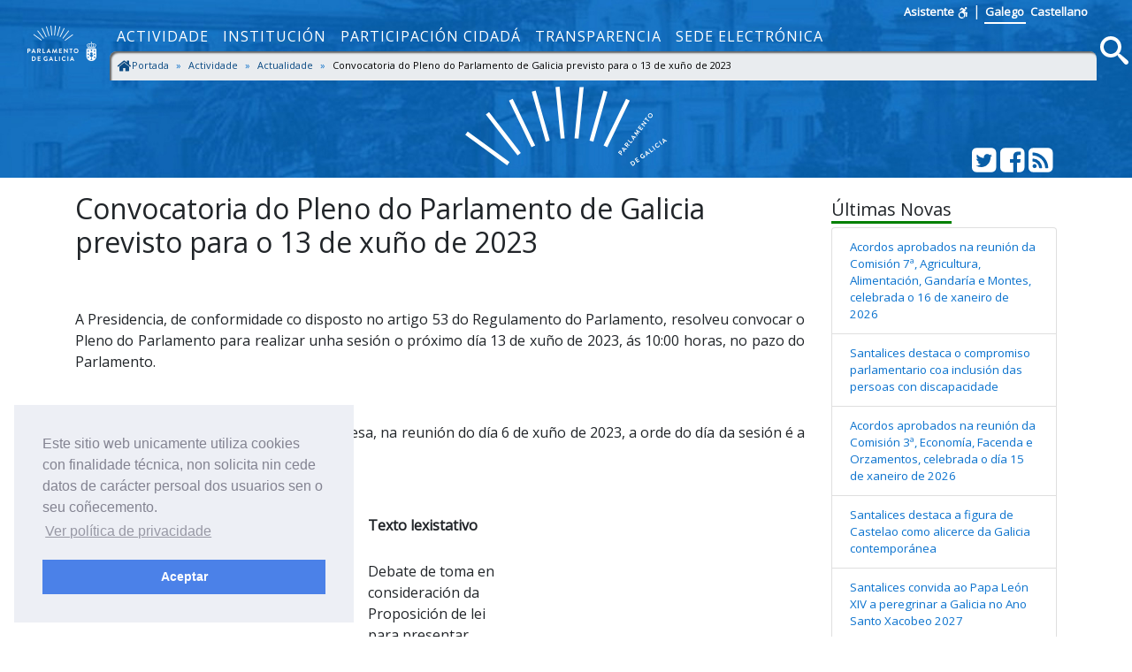

--- FILE ---
content_type: text/html; charset=utf-8
request_url: https://www.parlamentodegalicia.es/Actualidade/3895/convocatoria-do-pleno-do-parlamento-de-galicia-previsto-para-o-13-de-xuno-de-2023/
body_size: 11544
content:
<!doctype html>
<html lang="gl-ES">
<head>
    <title>Convocatoria do Pleno do Parlamento de Galicia previsto para o 13 de xu&#xF1;o de 2023 - Parlamento de Galicia </title>
    <meta name="description" />
    <meta name="viewport" content="width=device-width, initial-scale=1, shrink-to-fit=no">
    <meta name="Language" content="galego" />
    <meta http-equiv="Content-Type" content="text/html; charset=utf-8" />
    <meta http-equiv="Content-Language" content="gl" />
    <meta http-equiv="Expires" content="0" />
    <meta name="copyright" content="Parlamento de Galicia" />
    <meta name="generator" content="Parlamento de Galicia" />
    <meta name="author" content="Parlamento de Galicia" />

    <!--Twitter-->
    <meta name="twitter:card" content="summary_large_image">
    <meta name="twitter:title" content="Convocatoria do Pleno do Parlamento de Galicia previsto para o 13 de xu&#xF1;o de 2023">
    <meta name="twitter:description">
    <meta name="twitter:site" content="@Par_Gal">
    <meta name="twitter:domain" content="http://www.parlamentodegalicia.es/Actualidade/3895/convocatoria-do-pleno-do-parlamento-de-galicia-previsto-para-o-13-de-xuno-de-2023/">
    

    <!--Facebook-->
    <meta property="og:type" content="website" />
    <meta property="og:title" content="Convocatoria do Pleno do Parlamento de Galicia previsto para o 13 de xu&#xF1;o de 2023" />
    <meta property="og:description" />
    <meta property="og:site_name" content="Parlamento de Galicia" />
    <meta property="og:url" content="http://www.parlamentodegalicia.es/Actualidade/3895/convocatoria-do-pleno-do-parlamento-de-galicia-previsto-para-o-13-de-xuno-de-2023/" />
    <meta property="og:image:width" content="1200" />
    <meta property="og:image:height" content="610" />
    

                <meta property="og:image" content="https://www.parlamentodegalicia.es/sitios/web/ImaxesNovasParlamento/IMG_1687%20(Large).JPG" />
                <meta name="twitter:image" content="https://www.parlamentodegalicia.es/sitios/web/ImaxesNovasParlamento/IMG_1687%20(Large).JPG" />
                <meta property="og:image" content="https://www.parlamentodegalicia.es/sitios/web/ImaxesNovasParlamento/IMG_1687 (Large).JPG" />
                <meta name="twitter:image" content="https://www.parlamentodegalicia.es/sitios/web/ImaxesNovasParlamento/IMG_1687 (Large).JPG" />

    <link rel="shortcut icon" href="/images/xeral/favicon.ico" type="image/x-icon" />

    
    
        <link href="https://fonts.googleapis.com/css?family=Open+Sans" rel="stylesheet">
        <link href="https://fonts.googleapis.com/css?family=Roboto+Mono" rel="stylesheet">
        <link rel="stylesheet" href="/lib/icomoon/style.min.css" />
        <link rel="stylesheet" href="/lib/bootstrap/css/bootstrap.min.css" />
        <link rel="stylesheet" href="/css/site.min.css" />
    

    
    <link href="/lib/magnific-popup/css/magnific-popup.css" rel="stylesheet" />

    <link rel="stylesheet" type="text/css" href="/css/cookieconsent.min.css" />


    <!-- Script de implantación de accesibilidad inSuit -->
    <script async="async" type="text/javascript" data-insuit-id="inSuitLaunch" src="https://insuit.net/i4tservice/insuit-app.js"></script>


                              <script>!function(e){var n="https://s.go-mpulse.net/boomerang/";if("False"=="True")e.BOOMR_config=e.BOOMR_config||{},e.BOOMR_config.PageParams=e.BOOMR_config.PageParams||{},e.BOOMR_config.PageParams.pci=!0,n="https://s2.go-mpulse.net/boomerang/";if(window.BOOMR_API_key="ZS7HW-38NR8-WDGCL-NGTQM-9T7DR",function(){function e(){if(!o){var e=document.createElement("script");e.id="boomr-scr-as",e.src=window.BOOMR.url,e.async=!0,i.parentNode.appendChild(e),o=!0}}function t(e){o=!0;var n,t,a,r,d=document,O=window;if(window.BOOMR.snippetMethod=e?"if":"i",t=function(e,n){var t=d.createElement("script");t.id=n||"boomr-if-as",t.src=window.BOOMR.url,BOOMR_lstart=(new Date).getTime(),e=e||d.body,e.appendChild(t)},!window.addEventListener&&window.attachEvent&&navigator.userAgent.match(/MSIE [67]\./))return window.BOOMR.snippetMethod="s",void t(i.parentNode,"boomr-async");a=document.createElement("IFRAME"),a.src="about:blank",a.title="",a.role="presentation",a.loading="eager",r=(a.frameElement||a).style,r.width=0,r.height=0,r.border=0,r.display="none",i.parentNode.appendChild(a);try{O=a.contentWindow,d=O.document.open()}catch(_){n=document.domain,a.src="javascript:var d=document.open();d.domain='"+n+"';void(0);",O=a.contentWindow,d=O.document.open()}if(n)d._boomrl=function(){this.domain=n,t()},d.write("<bo"+"dy onload='document._boomrl();'>");else if(O._boomrl=function(){t()},O.addEventListener)O.addEventListener("load",O._boomrl,!1);else if(O.attachEvent)O.attachEvent("onload",O._boomrl);d.close()}function a(e){window.BOOMR_onload=e&&e.timeStamp||(new Date).getTime()}if(!window.BOOMR||!window.BOOMR.version&&!window.BOOMR.snippetExecuted){window.BOOMR=window.BOOMR||{},window.BOOMR.snippetStart=(new Date).getTime(),window.BOOMR.snippetExecuted=!0,window.BOOMR.snippetVersion=12,window.BOOMR.url=n+"ZS7HW-38NR8-WDGCL-NGTQM-9T7DR";var i=document.currentScript||document.getElementsByTagName("script")[0],o=!1,r=document.createElement("link");if(r.relList&&"function"==typeof r.relList.supports&&r.relList.supports("preload")&&"as"in r)window.BOOMR.snippetMethod="p",r.href=window.BOOMR.url,r.rel="preload",r.as="script",r.addEventListener("load",e),r.addEventListener("error",function(){t(!0)}),setTimeout(function(){if(!o)t(!0)},3e3),BOOMR_lstart=(new Date).getTime(),i.parentNode.appendChild(r);else t(!1);if(window.addEventListener)window.addEventListener("load",a,!1);else if(window.attachEvent)window.attachEvent("onload",a)}}(),"".length>0)if(e&&"performance"in e&&e.performance&&"function"==typeof e.performance.setResourceTimingBufferSize)e.performance.setResourceTimingBufferSize();!function(){if(BOOMR=e.BOOMR||{},BOOMR.plugins=BOOMR.plugins||{},!BOOMR.plugins.AK){var n=""=="true"?1:0,t="",a="bu5iwyqx3yi642lnay3a-f-1ad37a554-clientnsv4-s.akamaihd.net",i="false"=="true"?2:1,o={"ak.v":"39","ak.cp":"1695489","ak.ai":parseInt("1096314",10),"ak.ol":"0","ak.cr":19,"ak.ipv":4,"ak.proto":"http/1.1","ak.rid":"5223a976","ak.r":50108,"ak.a2":n,"ak.m":"dscb","ak.n":"essl","ak.bpcip":"13.58.139.0","ak.cport":55750,"ak.gh":"23.33.24.238","ak.quicv":"","ak.tlsv":"tls1.2","ak.0rtt":"","ak.0rtt.ed":"","ak.csrc":"-","ak.acc":"bbr","ak.t":"1768752694","ak.ak":"hOBiQwZUYzCg5VSAfCLimQ==fKqC7F4EiZNlkjP/LgZw0CFCpyf1eNxpGvuosHGTO0r296VOdv5K9/ZbVnBr/9WnWaWavh9r8raMRSlCObmXumWuGkYqk8MZ1nBY1zeGLGiFPzSMFYtCEiEAhnSLoUpdskGvVuNNCec3ZD7c3z5ve/ejpC9c/O1hyIDl5F4ipAS/vxfMGwcHhgi6m1DDmAX+K4tKAoPtYhNVma1fznA2WmrA1v5UHh2n58S+IYVASv3LKWK28LNLV/QAmeSd9dAmLG0KBwg1q5H2aG9TIB6K9s2kLet0C5T1qL/I8BIW3mMA1oATt5FH6mBpQ6Znnum0/Rn3IWc0iaDQ+Isc4boOQlk23aYKtKLcOauL0n+RHzrr4KCVultBla84byZDi2gyYKQ9xxUB7pWmTUmVZZmoHmnsDwY3drLY4ZMYHvqGHa0=","ak.pv":"5","ak.dpoabenc":"","ak.tf":i};if(""!==t)o["ak.ruds"]=t;var r={i:!1,av:function(n){var t="http.initiator";if(n&&(!n[t]||"spa_hard"===n[t]))o["ak.feo"]=void 0!==e.aFeoApplied?1:0,BOOMR.addVar(o)},rv:function(){var e=["ak.bpcip","ak.cport","ak.cr","ak.csrc","ak.gh","ak.ipv","ak.m","ak.n","ak.ol","ak.proto","ak.quicv","ak.tlsv","ak.0rtt","ak.0rtt.ed","ak.r","ak.acc","ak.t","ak.tf"];BOOMR.removeVar(e)}};BOOMR.plugins.AK={akVars:o,akDNSPreFetchDomain:a,init:function(){if(!r.i){var e=BOOMR.subscribe;e("before_beacon",r.av,null,null),e("onbeacon",r.rv,null,null),r.i=!0}return this},is_complete:function(){return!0}}}}()}(window);</script></head>
<body>
    <a href="#contido" accesskey="1" class="sr-only">saltar ao contido</a>
    <header>
        <nav class="navbar navbar-default navbar-expand-sm fixed-top" role="navigation">
            <div class="d-flex flex-column w-100">
                <div class="languages pr-5 text-right">
                    <a accesskey="L"
                       id="inSuitLaunch"
                       aria-label="ver a versión con apoio á navegacion"
                       title="ver a versión con apoio á navegacion"
                       href="">
                        <strong>Asistente</strong><span class="sr-only">de navegaci&oacute;n</span>
                        <svg class="icon icon-accesibilidad" focusable="false">
                            <use xlink:href="/lib/icomoon/symbol-defs.svg#icon-accesibilidad" />
                        </svg>
                    </a>
                    <span>|</span>
                    <a id="langGal" accesskey="g" href="https://www.parlamentodegalicia.gal/Actualidade/3895/convocatoria-do-pleno-do-parlamento-de-galicia-previsto-para-o-13-de-xuno-de-2023/"
                       aria-label="Ver páxina en galego"
                       title="Ver páxina en galego">
                        <apertium-notrans>Galego</apertium-notrans>
                    </a>

                    <a id="langCas" accesskey="C" href="https://www.es.parlamentodegalicia.es/Actualidade/3895/convocatoria-do-pleno-do-parlamento-de-galicia-previsto-para-o-13-de-xuno-de-2023/"
                       aria-label="Ver página en castellano"
                       title="Ver página en castellano">
                        <apertium-notrans>Castellano</apertium-notrans>
                    </a>
                </div>
                <div class="d-flex flex-column flex-md-row">
                    <div class="d-flex flex-row justify-content-around">
                        <button type="button" class="navbar-toggler navbar-toggler-right"
                                data-toggle="collapse" data-target="#bs-navbar-collapse-1" aria-controls="bs-navbar-collapse-1"
                                aria-expanded="true" aria-label="Cambia navegación">
                            <span class="navbar-toggler-icon">
                                <svg class="icon icon-reorder" focusable="false">
                                    <use xlink:href="/lib/icomoon/symbol-defs.svg#icon-reorder" />
                                </svg>
                            </span>
                        </button>
                        <a accesskey="5" class="navbar-brand d-flex mr-0 align-self-stretch" href="/Portada/Index">
                            <div>
                                <span class="brand-text d-sm-none mr-4">Parlamento de Galicia</span><img src="/images/xeral/logo_escudo.png" alt="ir a páxina principal do Parlamento de Galicia" />
                            </div>
                        </a>
                    </div>
                    <div class="collapse navbar-collapse d-md-flex d-lg-flex d-xl-flex flex-row align-items-stretch" id="bs-navbar-collapse-1">
                        <div class="d-md-flex d-lg-flex d-xl-flex flex-column  justify-content-center  align-items-stretch w-100">
                            
    <ul id="topNavMenu" class="navbar-nav nav1 list-inline" role="menubar">
            <li role="presentation" class="nav-item">
                    <a class="nav-link text-md-center" aria-selected="false" role="menuitem" href="/Actividade/Index">Actividade</a>

            </li>
            <li role="presentation" class="nav-item">
                    <a class="nav-link text-md-center" aria-selected="false" role="menuitem" href="/Institucion/Index">Instituci&#xF3;n</a>

            </li>
            <li role="presentation" class="nav-item">
                    <a class="nav-link text-md-center" aria-selected="false" role="menuitem" href="/ParticipacionCidada/Index">Participaci&#xF3;n cidad&#xE1;</a>

            </li>
            <li role="presentation" class="nav-item">
                    <a class="nav-link text-md-center" aria-selected="false" role="menuitem" href="/Transparencia/Index">Transparencia</a>

            </li>
            <li role="presentation" class="nav-item">
                    <a target="_blank" class="nav-link text-md-center" aria-selected="false" role="menuitem" href="https://sede.parlamentodegalicia.gal">Sede electr&#xF3;nica</a>

            </li>

    </ul>

                            <div class="menubreadcrumbs d-flex">
                                
    <div class="w-100" aria-label="breadcrumb" role="navigation">
     
        <ol class="breadcrumb pb-0 pt-1 pl-1 mb-1">

                    <li class="breadcrumb-item ">
                        <a class="d-inline-flex text-primary-darker flex-row" href="/Portada/Index">
   <svg class="icon icon-home bigger" focusable="false">
                                <use xlink:href="/lib/icomoon/symbol-defs.svg#icon-home" />
                            </svg>
Portada
                        </a>
                        <span class="divider"></span>
                    </li>
                    <li class="breadcrumb-item ">
                        <a class="d-inline-flex text-primary-darker flex-row" href="/Actividade/Index">
Actividade
                        </a>
                        <span class="divider"></span>
                    </li>
                    <li class="breadcrumb-item ">
                        <a class="d-inline-flex text-primary-darker flex-row" href="/Actualidade/Index">
Actualidade
                        </a>
                        <span class="divider"></span>
                    </li>
                    <li class="breadcrumb-item active " aria-current="page">
                        <span class="d-inline-flex flex-row">
     
Convocatoria do Pleno do Parlamento de Galicia previsto para o 13 de xu&#xF1;o de 2023                            </span>

                            </li>

        </ol>




    </div>


                            </div>
                        </div>
                        <div class="d-flex flex-row justify-content-end">
                            <a accesskey="4" class="m-1 align-self-center searchIcon" href="#buscamenu"
                               data-toggle="modal" data-target="#buscamenu"
                               role="button">
                                <span class="sr-only">Busca</span>
                                <svg class="icon icon-search size2rem" focusable="false">
                                    <use xlink:href="/lib/icomoon/symbol-defs.svg#icon-search" />
                                </svg>
                            </a>
                        </div>
                    </div>
                </div>
            </div>
        </nav>
        <div class="modal fade" tabindex="-1" role="dialog" id="buscamenu"
             aria-labelledby="buscamenulabel" aria-hidden="true">
            <div class="modal-dialog  modal-dialog-center modal-lg" role="document">
                <div class="modal-content">
                    <div class="modal-body">
                        <p id="buscamenulabel" class="sr-only">Formulario de busca na web</p>

<form action="/Buscador/Xeral" method="get">                            <button type="button" class="close" data-dismiss="modal" aria-label="Close">
                                <span aria-hidden="true">&times;</span>
                            </button>
                            <div class="input-group">
                                <label for="txtBusca" class="sr-only">Terminos a buscar</label>
                                <input class="form-control" type="search" id="txtBusca" name="txtBusca" title="Introduza a súa busca" placeholder="Introduza o texto a buscar" />
                                <div class="input-group-append">
                                    <button class="btn btn-primary ml-1 mr-1" type="submit" id="btnBusca">
                                        <span class="sr-only">Busca</span>
                                        <svg class="icon icon-search" focusable="false">
                                            <use xlink:href="/lib/icomoon/symbol-defs.svg#icon-search" />
                                        </svg>
                                    </button>

                                </div>
                            </div>
</form>                    </div>
                </div>
            </div>
        </div>

        <div class="cabecera text-center">
            <div class="container">
                <div class="row">
                    <div class="col-12 col-sm-3"></div>
                    <div class="col-12 col-sm-6">
                        <img class="img-fluid cabeceraImg mb-md-2 mt-md-2" src="/images/xeral/logo_abanico.svg" alt="Logo do parlamento en forma de abanico" />
                        <span class="sr-only ">Parlamento de Galicia</span>
                    </div>
                    <div class="col-12 col-sm-3 align-self-end">
                        <div class="d-flex flex-row justify-content-end mb-1">
                            <div>
                                <a class="text-white" href="http://twitter.com/Par_Gal">
                                    <span class="sr-only">Twitter do parlamento</span>
                                    <svg class="icon icon-twitter_sign size2rem" focusable="false">
                                        <use xlink:href="/lib/icomoon/symbol-defs.svg#icon-twitter_sign" />
                                    </svg>
                                </a>
                            </div>
                            <div>
                                <a class="text-white" href="http://www.facebook.com/parlamentodegalicia">
                                    <span class="sr-only">Facebook do parlamento</span>
                                    <svg class="icon icon-facebook_sign size2rem" focusable="false">
                                        <use xlink:href="/lib/icomoon/symbol-defs.svg#icon-facebook_sign" />
                                    </svg>
                                </a>
                            </div>
                            <div>
                                <a class="text-white" href="/Rss/">
                                    <span class="sr-only">Subscrición Rss</span>
                                    <svg class="icon icon-rss_sign size2rem" focusable="false">
                                        <use xlink:href="/lib/icomoon/symbol-defs.svg#icon-rss_sign" />
                                    </svg>
                                </a>
                            </div>
                        </div>
                    </div>

                </div>
            </div>
        </div>
    </header>

    

    <div id="contido" class="body-content">
        



<section class="seccionweb mb-5" id="s-noticia">
    <div class="container">
        <div class="row">
            <div class="col-12 col-md-9">
                <h1 class="h2 mb-3">Convocatoria do Pleno do Parlamento de Galicia previsto para o 13 de xu&#xF1;o de 2023</h1>
                <div class="novaresumen">
                    
                </div>

                

                <div class="novacorpo">
                    <div class="ExternalClass64311FD0C5D643119F68EC8E523492C8"><p>​</p><p style="text-align&#58;justify;">A Presidencia, de conformidade co disposto no artigo 53 do Regulamento do Parlamento, resolveu convocar o Pleno do Parlamento para realizar unha sesión o próximo día 13 de xuño de 2023, ás 10&#58;00 horas, no pazo do Parlamento.</p><p style="text-align&#58;justify;">&#160;</p><p style="text-align&#58;justify;">De acordo coa Xunta de Portavoces e a Mesa, na reunión do día 6 de xuño de 2023, a orde do día da sesión é a seguinte&#58;</p><p style="text-align&#58;justify;">&#160;</p><table width="100%" class="ms-rteTable-default" cellspacing="0"><tbody><tr><td class="ms-rteTable-default" style="width&#58;20%;"><strong>Punto 1.</strong></td><td class="ms-rteTable-default" style="width&#58;20%;">​</td><td class="ms-rteTable-default" style="width&#58;20%;"><strong>Texto lexistativo</strong></td><td class="ms-rteTable-default" style="width&#58;20%;">​</td><td class="ms-rteTable-default" style="width&#58;20%;">&#160;</td></tr><tr><td class="ms-rteTable-default"><strong>&#160;</strong></td><td class="ms-rteTable-default">​</td><td class="ms-rteTable-default"><strong>&#160;</strong></td><td class="ms-rteTable-default">​</td><td class="ms-rteTable-default">&#160;</td></tr><tr><td class="ms-rteTable-default">1.1</td><td class="ms-rteTable-default">​</td><td class="ms-rteTable-default">Debate de toma en consideración da Proposición de lei para presentar perante o Congreso dos Deputados, do G.P. do Bloque Nacionalista Galego, orgánica de traspaso de funcións e servizos da Administración xeral do Estado á Comunidade Autónoma de Galicia en materia de ordenación e xestión do litoral (doc. núm. 52026, 11/PPLC-000007)</td><td class="ms-rteTable-default">​</td><td class="ms-rteTable-default">&#160;</td></tr><tr><td class="ms-rteTable-default">&#160;</td><td class="ms-rteTable-default">​</td><td class="ms-rteTable-default"><em>Publicación da iniciativa, BOPG n.º 474, do 29.03.2023</em></td><td class="ms-rteTable-default">​</td><td class="ms-rteTable-default">&#160;</td></tr><tr><td class="ms-rteTable-default"><strong>&#160;</strong></td><td class="ms-rteTable-default">​</td><td class="ms-rteTable-default"><strong>&#160;</strong></td><td class="ms-rteTable-default">​</td><td class="ms-rteTable-default">&#160;</td></tr><tr><td class="ms-rteTable-default">&#160;</td><td class="ms-rteTable-default"><strong>Punto 2.</strong></td><td class="ms-rteTable-default">​</td><td class="ms-rteTable-default"><strong>Comparecencia</strong></td><td class="ms-rteTable-default">​</td></tr><tr><td class="ms-rteTable-default">&#160;</td><td class="ms-rteTable-default">&#160;</td><td class="ms-rteTable-default">​</td><td class="ms-rteTable-default">&#160;</td><td class="ms-rteTable-default">​</td></tr><tr><td class="ms-rteTable-default">&#160;</td><td class="ms-rteTable-default">2.1</td><td class="ms-rteTable-default">​</td><td class="ms-rteTable-default">54105 (11/CPP-000129)</td><td class="ms-rteTable-default">​</td></tr><tr><td class="ms-rteTable-default">&#160;</td><td class="ms-rteTable-default">&#160;</td><td class="ms-rteTable-default">​</td><td class="ms-rteTable-default">Da conselleira de Política Social e Xuventude, por petición propia, para informar sobre a campaña de verán 2023 &quot; O verán que sempre vas lembrar&quot;</td><td class="ms-rteTable-default">​</td></tr><tr><td class="ms-rteTable-default">&#160;</td><td class="ms-rteTable-default">&#160;</td><td class="ms-rteTable-default">​</td><td class="ms-rteTable-default">&#160;</td><td class="ms-rteTable-default">​</td></tr><tr><td class="ms-rteTable-default">&#160;</td><td class="ms-rteTable-default"><strong>Punto 3.</strong></td><td class="ms-rteTable-default">​</td><td class="ms-rteTable-default"><strong>Mocións</strong></td><td class="ms-rteTable-default">​</td></tr><tr><td class="ms-rteTable-default">&#160;</td><td class="ms-rteTable-default">&#160;</td><td class="ms-rteTable-default">​</td><td class="ms-rteTable-default">&#160;</td><td class="ms-rteTable-default">​</td></tr><tr><td class="ms-rteTable-default">&#160;</td><td class="ms-rteTable-default">3.1</td><td class="ms-rteTable-default">​</td><td class="ms-rteTable-default">54001 (11/MOC-000160)</td><td class="ms-rteTable-default">​</td></tr><tr><td class="ms-rteTable-default">&#160;</td><td class="ms-rteTable-default">&#160;</td><td class="ms-rteTable-default">​</td><td class="ms-rteTable-default">Grupo Parlamentario dos Socialistas de Galicia</td><td class="ms-rteTable-default">​</td></tr><tr><td class="ms-rteTable-default">&#160;</td><td class="ms-rteTable-default">&#160;</td><td class="ms-rteTable-default">​</td><td class="ms-rteTable-default">Otero Lago, Noelia</td><td class="ms-rteTable-default">​</td></tr><tr><td class="ms-rteTable-default">&#160;</td><td class="ms-rteTable-default">&#160;</td><td class="ms-rteTable-default">​</td><td class="ms-rteTable-default">Sobre a convocatoria de bolsas para o estudantado (Moción consecuencia da Interpelación doc. núm. 50311, publicada no BOPG núm. 461, do 1 de marzo de 2023, e debatida na sesión plenaria do 30 de maio de 2023)</td><td class="ms-rteTable-default">​</td></tr><tr><td class="ms-rteTable-default">&#160;</td><td class="ms-rteTable-default">&#160;</td><td class="ms-rteTable-default">​</td><td class="ms-rteTable-default">&#160;</td><td class="ms-rteTable-default">​</td></tr><tr><td class="ms-rteTable-default">&#160;</td><td class="ms-rteTable-default">3.2</td><td class="ms-rteTable-default">​</td><td class="ms-rteTable-default">54008 (11/MOC-000161)</td><td class="ms-rteTable-default">​</td></tr><tr><td class="ms-rteTable-default">&#160;</td><td class="ms-rteTable-default">&#160;</td><td class="ms-rteTable-default">​</td><td class="ms-rteTable-default">Grupo Parlamentario dos Socialistas de Galicia</td><td class="ms-rteTable-default">​</td></tr><tr><td class="ms-rteTable-default">&#160;</td><td class="ms-rteTable-default">&#160;</td><td class="ms-rteTable-default">​</td><td class="ms-rteTable-default">Torrado Quintela, Julio</td><td class="ms-rteTable-default">​</td></tr><tr><td class="ms-rteTable-default">&#160;</td><td class="ms-rteTable-default">&#160;</td><td class="ms-rteTable-default">​</td><td class="ms-rteTable-default">Sobre a reversión da titularidade de terreos portuarios de uso urbano aos concellos. (Moción consecuencia da Interpelación doc. núm. 51154, publicada no BOPG núm. 467, do 15 de marzo de 2023, e debatida na sesión plenaria do 30 de maio de 2023)</td><td class="ms-rteTable-default">​</td></tr><tr><td class="ms-rteTable-default">&#160;</td><td class="ms-rteTable-default">&#160;</td><td class="ms-rteTable-default">​</td><td class="ms-rteTable-default">&#160;</td><td class="ms-rteTable-default">​</td></tr><tr><td class="ms-rteTable-default">&#160;</td><td class="ms-rteTable-default">3.3</td><td class="ms-rteTable-default">​</td><td class="ms-rteTable-default">54014 (11/MOC-000162)</td><td class="ms-rteTable-default">​</td></tr><tr><td class="ms-rteTable-default">&#160;</td><td class="ms-rteTable-default">&#160;</td><td class="ms-rteTable-default">​</td><td class="ms-rteTable-default">Grupo Parlamentario dos Socialistas de Galicia</td><td class="ms-rteTable-default">​</td></tr><tr><td class="ms-rteTable-default">&#160;</td><td class="ms-rteTable-default">&#160;</td><td class="ms-rteTable-default">​</td><td class="ms-rteTable-default">Ortega Otero, Marina</td><td class="ms-rteTable-default">​</td></tr><tr><td class="ms-rteTable-default">&#160;</td><td class="ms-rteTable-default">&#160;</td><td class="ms-rteTable-default">​</td><td class="ms-rteTable-default">Sobre a política da Xunta de Galicia en materia de protección de menores en situación de risco e desamparo. (Moción consecuencia da Interpelación doc. núm. 33049, publicada no BOPG núm. 303, do 5 de abril de 2022, e debatida na sesión plenaria do 30 de maio de 2023)</td><td class="ms-rteTable-default">​</td></tr><tr><td class="ms-rteTable-default">&#160;</td><td class="ms-rteTable-default">&#160;</td><td class="ms-rteTable-default">​</td><td class="ms-rteTable-default">&#160;</td><td class="ms-rteTable-default">​</td></tr><tr><td class="ms-rteTable-default">&#160;</td><td class="ms-rteTable-default">3.4</td><td class="ms-rteTable-default">​</td><td class="ms-rteTable-default">54015 (11/MOC-000163)</td><td class="ms-rteTable-default">​</td></tr><tr><td class="ms-rteTable-default">&#160;</td><td class="ms-rteTable-default">&#160;</td><td class="ms-rteTable-default">​</td><td class="ms-rteTable-default">Grupo Parlamentario do Bloque Nacionalista Galego</td><td class="ms-rteTable-default">​</td></tr><tr><td class="ms-rteTable-default">&#160;</td><td class="ms-rteTable-default">&#160;</td><td class="ms-rteTable-default">​</td><td class="ms-rteTable-default">Rivas Cruz, Xosé Luís</td><td class="ms-rteTable-default">​</td></tr><tr><td class="ms-rteTable-default">&#160;</td><td class="ms-rteTable-default">&#160;</td><td class="ms-rteTable-default">​</td><td class="ms-rteTable-default">Sobre o abandono de explotacións agrarias. (Moción consecuencia da Interpelación doc. núm. 49972, publicada no BOPG núm. 458, do 22 de febreiro de 2023, e debatida na sesión plenaria do 30 de maio de 2023)</td><td class="ms-rteTable-default">​</td></tr><tr><td class="ms-rteTable-default">&#160;</td><td class="ms-rteTable-default">&#160;</td><td class="ms-rteTable-default">​</td><td class="ms-rteTable-default">&#160;</td><td class="ms-rteTable-default">​</td></tr><tr><td class="ms-rteTable-default">&#160;</td><td class="ms-rteTable-default"><strong>Punto 4.</strong></td><td class="ms-rteTable-default">​</td><td class="ms-rteTable-default"><strong>Proposicións non de lei</strong></td><td class="ms-rteTable-default">​</td></tr><tr><td class="ms-rteTable-default">&#160;</td><td class="ms-rteTable-default">&#160;</td><td class="ms-rteTable-default">​</td><td class="ms-rteTable-default">&#160;</td><td class="ms-rteTable-default">​</td></tr><tr><td class="ms-rteTable-default">&#160;</td><td class="ms-rteTable-default">4.1</td><td class="ms-rteTable-default">​</td><td class="ms-rteTable-default">50866 (11/PNP-004204)</td><td class="ms-rteTable-default">​</td></tr><tr><td class="ms-rteTable-default">&#160;</td><td class="ms-rteTable-default">&#160;</td><td class="ms-rteTable-default">​</td><td class="ms-rteTable-default">Grupo Parlamentario dos Socialistas de Galicia</td><td class="ms-rteTable-default">​</td></tr><tr><td class="ms-rteTable-default">&#160;</td><td class="ms-rteTable-default">&#160;</td><td class="ms-rteTable-default">​</td><td class="ms-rteTable-default">Rodríguez Rumbo, Matilde Begoña e Caballero Miguez, Gonzalo</td><td class="ms-rteTable-default">​</td></tr><tr><td class="ms-rteTable-default">&#160;</td><td class="ms-rteTable-default">&#160;</td><td class="ms-rteTable-default">​</td><td class="ms-rteTable-default">Sobre as actuacións que debe levar a cabo a Xunta de Galicia para facer constar como se materializaron os fondos do Mecanismo de Recuperación e Resiliencia recibidos do Estado</td><td class="ms-rteTable-default">​</td></tr><tr><td class="ms-rteTable-default">&#160;</td><td class="ms-rteTable-default">&#160;</td><td class="ms-rteTable-default">​</td><td class="ms-rteTable-default"><em>Publicación da iniciativa, BOPG n.º 465, do 08.03.2023</em></td><td class="ms-rteTable-default">​</td></tr><tr><td class="ms-rteTable-default">&#160;</td><td class="ms-rteTable-default">&#160;</td><td class="ms-rteTable-default">​</td><td class="ms-rteTable-default">&#160;</td><td class="ms-rteTable-default">​</td></tr><tr><td class="ms-rteTable-default">&#160;</td><td class="ms-rteTable-default">4.2</td><td class="ms-rteTable-default">​</td><td class="ms-rteTable-default">53040 (11/PNP-004393)</td><td class="ms-rteTable-default">​</td></tr><tr><td class="ms-rteTable-default">&#160;</td><td class="ms-rteTable-default">&#160;</td><td class="ms-rteTable-default">​</td><td class="ms-rteTable-default">Grupo Parlamentario do Bloque Nacionalista Galego</td><td class="ms-rteTable-default">​</td></tr><tr><td class="ms-rteTable-default">&#160;</td><td class="ms-rteTable-default">&#160;</td><td class="ms-rteTable-default">​</td><td class="ms-rteTable-default">Tabarés Pérez-Piñeiro, Iago e 2 máis</td><td class="ms-rteTable-default">​</td></tr><tr><td class="ms-rteTable-default">&#160;</td><td class="ms-rteTable-default">&#160;</td><td class="ms-rteTable-default">​</td><td class="ms-rteTable-default">Sobre as actuacións que debe levar a cabo a Xunta de Galicia para promover a dignificación do servizo de asistencia xurídica gratuíta</td><td class="ms-rteTable-default">​</td></tr><tr><td class="ms-rteTable-default">&#160;</td><td class="ms-rteTable-default">&#160;</td><td class="ms-rteTable-default">​</td><td class="ms-rteTable-default"><em>Publicación da iniciativa, BOPG n.º 489, do 03.05.2023</em></td><td class="ms-rteTable-default">​</td></tr><tr><td class="ms-rteTable-default">&#160;</td><td class="ms-rteTable-default">&#160;</td><td class="ms-rteTable-default">​</td><td class="ms-rteTable-default">&#160;</td><td class="ms-rteTable-default">​</td></tr><tr><td class="ms-rteTable-default">&#160;</td><td class="ms-rteTable-default">4.3</td><td class="ms-rteTable-default">​</td><td class="ms-rteTable-default">53348 (11/PNP-004423)</td><td class="ms-rteTable-default">​</td></tr><tr><td class="ms-rteTable-default">&#160;</td><td class="ms-rteTable-default">&#160;</td><td class="ms-rteTable-default">​</td><td class="ms-rteTable-default">Grupo Parlamentario Popular de Galicia</td><td class="ms-rteTable-default">​</td></tr><tr><td class="ms-rteTable-default">&#160;</td><td class="ms-rteTable-default">&#160;</td><td class="ms-rteTable-default">​</td><td class="ms-rteTable-default">Amigo Díaz, María Encarnación e 6 máis</td><td class="ms-rteTable-default">​</td></tr><tr><td class="ms-rteTable-default">&#160;</td><td class="ms-rteTable-default">&#160;</td><td class="ms-rteTable-default">​</td><td class="ms-rteTable-default">Sobre as actuacións que debe levar a cabo a Xunta de Galicia para mellorar a prevención da fraxilidade osteomuscular e a asistencia ás persoas que a padecen</td><td class="ms-rteTable-default">​</td></tr><tr><td class="ms-rteTable-default">&#160;</td><td class="ms-rteTable-default">&#160;</td><td class="ms-rteTable-default">​</td><td class="ms-rteTable-default"><em>Publicación da iniciativa, BOPG n.º 492, do 10.05.2023</em></td><td class="ms-rteTable-default">​</td></tr><tr><td class="ms-rteTable-default">&#160;</td><td class="ms-rteTable-default">&#160;</td><td class="ms-rteTable-default">​</td><td class="ms-rteTable-default">&#160;</td><td class="ms-rteTable-default">​</td></tr><tr><td class="ms-rteTable-default">&#160;</td><td class="ms-rteTable-default">4.4</td><td class="ms-rteTable-default">​</td><td class="ms-rteTable-default">53363 (11/PNP-004425)</td><td class="ms-rteTable-default">​</td></tr><tr><td class="ms-rteTable-default">&#160;</td><td class="ms-rteTable-default">&#160;</td><td class="ms-rteTable-default">​</td><td class="ms-rteTable-default">Grupo Parlamentario dos Socialistas de Galicia</td><td class="ms-rteTable-default">​</td></tr><tr><td class="ms-rteTable-default">&#160;</td><td class="ms-rteTable-default">&#160;</td><td class="ms-rteTable-default">​</td><td class="ms-rteTable-default">Rodríguez Dacosta, María del Carmen e 2 máis</td><td class="ms-rteTable-default">​</td></tr><tr><td class="ms-rteTable-default">&#160;</td><td class="ms-rteTable-default">&#160;</td><td class="ms-rteTable-default">​</td><td class="ms-rteTable-default">Sobre as actuacións que debe levar a cabo a Xunta de Galicia para elaborar un plan estratéxico de loita contra a sinistralidade laboral</td><td class="ms-rteTable-default">​</td></tr><tr><td class="ms-rteTable-default">&#160;</td><td class="ms-rteTable-default">&#160;</td><td class="ms-rteTable-default">​</td><td class="ms-rteTable-default"><em>Publicación da iniciativa, BOPG n.º 492, do 10.05.2023</em></td><td class="ms-rteTable-default">​</td></tr><tr><td class="ms-rteTable-default">&#160;</td><td class="ms-rteTable-default">&#160;</td><td class="ms-rteTable-default">​</td><td class="ms-rteTable-default">&#160;</td><td class="ms-rteTable-default">​</td></tr><tr><td class="ms-rteTable-default">&#160;</td><td class="ms-rteTable-default">4.5</td><td class="ms-rteTable-default">​</td><td class="ms-rteTable-default">53572 (11/PNP-004446)</td><td class="ms-rteTable-default">​</td></tr><tr><td class="ms-rteTable-default">&#160;</td><td class="ms-rteTable-default">&#160;</td><td class="ms-rteTable-default">​</td><td class="ms-rteTable-default">Grupo Parlamentario Popular de Galicia</td><td class="ms-rteTable-default">​</td></tr><tr><td class="ms-rteTable-default">&#160;</td><td class="ms-rteTable-default">&#160;</td><td class="ms-rteTable-default">​</td><td class="ms-rteTable-default">Freire Vázquez, María Begoña e 6 máis</td><td class="ms-rteTable-default">​</td></tr><tr><td class="ms-rteTable-default">&#160;</td><td class="ms-rteTable-default">&#160;</td><td class="ms-rteTable-default">​</td><td class="ms-rteTable-default">Sobre a demanda que debe realizar a Xunta de Galicia ao Goberno de España para que desenvolva as negociacións oportunas dirixidas a acadar un pacto nacional pola vivenda</td><td class="ms-rteTable-default">​</td></tr><tr><td class="ms-rteTable-default">&#160;</td><td class="ms-rteTable-default">&#160;</td><td class="ms-rteTable-default">​</td><td class="ms-rteTable-default"><em>Publicación da iniciativa, BOPG n.º 494, do 16.05.2023</em></td><td class="ms-rteTable-default">​</td></tr><tr><td class="ms-rteTable-default">&#160;</td><td class="ms-rteTable-default">&#160;</td><td class="ms-rteTable-default">​</td><td class="ms-rteTable-default">&#160;</td><td class="ms-rteTable-default">​</td></tr><tr><td class="ms-rteTable-default">&#160;</td><td class="ms-rteTable-default">4.6</td><td class="ms-rteTable-default">​</td><td class="ms-rteTable-default">53591 (11/PNP-004448)</td><td class="ms-rteTable-default">​</td></tr><tr><td class="ms-rteTable-default">&#160;</td><td class="ms-rteTable-default">&#160;</td><td class="ms-rteTable-default">​</td><td class="ms-rteTable-default">Grupo Parlamentario do Bloque Nacionalista Galego</td><td class="ms-rteTable-default">​</td></tr><tr><td class="ms-rteTable-default">&#160;</td><td class="ms-rteTable-default">&#160;</td><td class="ms-rteTable-default">​</td><td class="ms-rteTable-default">Pontón Mondelo, Ana e 18 máis</td><td class="ms-rteTable-default">​</td></tr><tr><td class="ms-rteTable-default">&#160;</td><td class="ms-rteTable-default">&#160;</td><td class="ms-rteTable-default">​</td><td class="ms-rteTable-default">Sobre a resolución que debe adoptar o Parlamento de Galicia en relación co uso de vehículos oficiais na Deputación de Ourense</td><td class="ms-rteTable-default">​</td></tr><tr><td class="ms-rteTable-default">&#160;</td><td class="ms-rteTable-default">&#160;</td><td class="ms-rteTable-default">​</td><td class="ms-rteTable-default"><em>Publicación da iniciativa polo procedemento de urxencia, BOPG n.º 494, do 16.05.2023</em></td><td class="ms-rteTable-default">​</td></tr><tr><td class="ms-rteTable-default">&#160;</td><td class="ms-rteTable-default">&#160;</td><td class="ms-rteTable-default">​</td><td class="ms-rteTable-default">&#160;</td><td class="ms-rteTable-default">​</td></tr><tr><td class="ms-rteTable-default">&#160;</td><td class="ms-rteTable-default"><strong>Punto 5.</strong></td><td class="ms-rteTable-default">​</td><td class="ms-rteTable-default"><strong>Interpelacións</strong></td><td class="ms-rteTable-default">​</td></tr><tr><td class="ms-rteTable-default">&#160;</td><td class="ms-rteTable-default">&#160;</td><td class="ms-rteTable-default">​</td><td class="ms-rteTable-default">&#160;</td><td class="ms-rteTable-default">​</td></tr><tr><td class="ms-rteTable-default">&#160;</td><td class="ms-rteTable-default">5.1</td><td class="ms-rteTable-default">​</td><td class="ms-rteTable-default">37443 (11/INT-001929)</td><td class="ms-rteTable-default">​</td></tr><tr><td class="ms-rteTable-default">&#160;</td><td class="ms-rteTable-default">&#160;</td><td class="ms-rteTable-default">​</td><td class="ms-rteTable-default">Grupo Parlamentario do Bloque Nacionalista Galego</td><td class="ms-rteTable-default">​</td></tr><tr><td class="ms-rteTable-default">&#160;</td><td class="ms-rteTable-default">&#160;</td><td class="ms-rteTable-default">​</td><td class="ms-rteTable-default">González Albert, María e 2 máis</td><td class="ms-rteTable-default">​</td></tr><tr><td class="ms-rteTable-default">&#160;</td><td class="ms-rteTable-default">&#160;</td><td class="ms-rteTable-default">​</td><td class="ms-rteTable-default">Sobre a política do Goberno galego en materia de prevención de incendios</td><td class="ms-rteTable-default">​</td></tr><tr><td class="ms-rteTable-default">&#160;</td><td class="ms-rteTable-default">&#160;</td><td class="ms-rteTable-default">​</td><td class="ms-rteTable-default"><em>Publicación da iniciativa, BOPG n.º 353, do 01.08.2022</em></td><td class="ms-rteTable-default">​</td></tr><tr><td class="ms-rteTable-default">&#160;</td><td class="ms-rteTable-default">&#160;</td><td class="ms-rteTable-default">​</td><td class="ms-rteTable-default">&#160;</td><td class="ms-rteTable-default">​</td></tr><tr><td class="ms-rteTable-default">&#160;</td><td class="ms-rteTable-default">5.2</td><td class="ms-rteTable-default">​</td><td class="ms-rteTable-default">46669 (11/INT-002259)</td><td class="ms-rteTable-default">​</td></tr><tr><td class="ms-rteTable-default">&#160;</td><td class="ms-rteTable-default">&#160;</td><td class="ms-rteTable-default">​</td><td class="ms-rteTable-default">Grupo Parlamentario do Bloque Nacionalista Galego</td><td class="ms-rteTable-default">​</td></tr><tr><td class="ms-rteTable-default">&#160;</td><td class="ms-rteTable-default">&#160;</td><td class="ms-rteTable-default">​</td><td class="ms-rteTable-default">Rodil Fernández, Olalla e 2 máis</td><td class="ms-rteTable-default">​</td></tr><tr><td class="ms-rteTable-default">&#160;</td><td class="ms-rteTable-default">&#160;</td><td class="ms-rteTable-default">​</td><td class="ms-rteTable-default">Sobre o Servizo de Axuda no Fogar</td><td class="ms-rteTable-default">​</td></tr><tr><td class="ms-rteTable-default">&#160;</td><td class="ms-rteTable-default">&#160;</td><td class="ms-rteTable-default">​</td><td class="ms-rteTable-default"><em>Publicación da iniciativa, BOPG n.º 438, do 19.01.2023</em></td><td class="ms-rteTable-default">​</td></tr><tr><td class="ms-rteTable-default">&#160;</td><td class="ms-rteTable-default">&#160;</td><td class="ms-rteTable-default">​</td><td class="ms-rteTable-default">&#160;</td><td class="ms-rteTable-default">​</td></tr><tr><td class="ms-rteTable-default">&#160;</td><td class="ms-rteTable-default">5.3</td><td class="ms-rteTable-default">​</td><td class="ms-rteTable-default">53530 (11/INT-002579)</td><td class="ms-rteTable-default">​</td></tr><tr><td class="ms-rteTable-default">&#160;</td><td class="ms-rteTable-default">&#160;</td><td class="ms-rteTable-default">​</td><td class="ms-rteTable-default">Grupo Parlamentario dos Socialistas de Galicia</td><td class="ms-rteTable-default">​</td></tr><tr><td class="ms-rteTable-default">&#160;</td><td class="ms-rteTable-default">&#160;</td><td class="ms-rteTable-default">​</td><td class="ms-rteTable-default">Seco García, Martín e Rodríguez Dacosta, María del Carmen</td><td class="ms-rteTable-default">​</td></tr><tr><td class="ms-rteTable-default">&#160;</td><td class="ms-rteTable-default">&#160;</td><td class="ms-rteTable-default">​</td><td class="ms-rteTable-default">Sobre as axudas para os investimentos en transformación e comercialización de produtos agrarios</td><td class="ms-rteTable-default">​</td></tr><tr><td class="ms-rteTable-default">&#160;</td><td class="ms-rteTable-default">&#160;</td><td class="ms-rteTable-default">​</td><td class="ms-rteTable-default"><em>Publicación da iniciativa, BOPG n.º 494, do 16.05.2023</em></td><td class="ms-rteTable-default">​</td></tr><tr><td class="ms-rteTable-default">&#160;</td><td class="ms-rteTable-default">&#160;</td><td class="ms-rteTable-default">​</td><td class="ms-rteTable-default">&#160;</td><td class="ms-rteTable-default">​</td></tr><tr><td class="ms-rteTable-default">&#160;</td><td class="ms-rteTable-default"><strong>Punto 6.</strong></td><td class="ms-rteTable-default">​</td><td class="ms-rteTable-default"><strong>Preguntas para resposta oral do presidente da Xunta de Galicia</strong></td><td class="ms-rteTable-default">​</td></tr><tr><td class="ms-rteTable-default">&#160;</td><td class="ms-rteTable-default">&#160;</td><td class="ms-rteTable-default">​</td><td class="ms-rteTable-default">&#160;</td><td class="ms-rteTable-default">​</td></tr><tr><td class="ms-rteTable-default">&#160;</td><td class="ms-rteTable-default">6.1</td><td class="ms-rteTable-default">​</td><td class="ms-rteTable-default">54079 (11/POPX-000109)</td><td class="ms-rteTable-default">​</td></tr><tr><td class="ms-rteTable-default">&#160;</td><td class="ms-rteTable-default">&#160;</td><td class="ms-rteTable-default">​</td><td class="ms-rteTable-default">Grupo Parlamentario dos Socialistas de Galicia</td><td class="ms-rteTable-default">​</td></tr><tr><td class="ms-rteTable-default">&#160;</td><td class="ms-rteTable-default">&#160;</td><td class="ms-rteTable-default">​</td><td class="ms-rteTable-default">Álvarez Martínez, Luis Manuel</td><td class="ms-rteTable-default">​</td></tr><tr><td class="ms-rteTable-default">&#160;</td><td class="ms-rteTable-default">&#160;</td><td class="ms-rteTable-default">​</td><td class="ms-rteTable-default">Sobre a valoración que fai do impacto das políticas do Goberno central en Galicia nos últimos anos</td><td class="ms-rteTable-default">​</td></tr><tr><td class="ms-rteTable-default">&#160;</td><td class="ms-rteTable-default">&#160;</td><td class="ms-rteTable-default">​</td><td class="ms-rteTable-default">&#160;</td><td class="ms-rteTable-default">​</td></tr><tr><td class="ms-rteTable-default">&#160;</td><td class="ms-rteTable-default">6.2</td><td class="ms-rteTable-default">​</td><td class="ms-rteTable-default">54088 (11/POPX-000110)</td><td class="ms-rteTable-default">​</td></tr><tr><td class="ms-rteTable-default">&#160;</td><td class="ms-rteTable-default">&#160;</td><td class="ms-rteTable-default">​</td><td class="ms-rteTable-default">Grupo Parlamentario do Bloque Nacionalista Galego</td><td class="ms-rteTable-default">​</td></tr><tr><td class="ms-rteTable-default">&#160;</td><td class="ms-rteTable-default">&#160;</td><td class="ms-rteTable-default">​</td><td class="ms-rteTable-default">Pontón Mondelo, Ana</td><td class="ms-rteTable-default">​</td></tr><tr><td class="ms-rteTable-default">&#160;</td><td class="ms-rteTable-default">&#160;</td><td class="ms-rteTable-default">​</td><td class="ms-rteTable-default">Sobre a valoración da utilidade do seu goberno á hora de defender os intereses de Galicia</td><td class="ms-rteTable-default">​</td></tr><tr><td class="ms-rteTable-default">&#160;</td><td class="ms-rteTable-default">&#160;</td><td class="ms-rteTable-default">​</td><td class="ms-rteTable-default">&#160;</td><td class="ms-rteTable-default">​</td></tr><tr><td class="ms-rteTable-default">&#160;</td><td class="ms-rteTable-default"><strong>Punto 7.</strong></td><td class="ms-rteTable-default">​</td><td class="ms-rteTable-default"><p style="text-align&#58;justify;"><strong>Preguntas ao goberno</strong></p><p style="text-align&#58;justify;">&#160;</p></td><td class="ms-rteTable-default">​</td></tr><tr><td class="ms-rteTable-default">&#160;</td><td class="ms-rteTable-default">7.1</td><td class="ms-rteTable-default">​</td><td class="ms-rteTable-default">54062 (11/PUP-000340)</td><td class="ms-rteTable-default">​</td></tr><tr><td class="ms-rteTable-default">&#160;</td><td class="ms-rteTable-default">&#160;</td><td class="ms-rteTable-default">​</td><td class="ms-rteTable-default">Grupo Parlamentario dos Socialistas de Galicia</td><td class="ms-rteTable-default">​</td></tr><tr><td class="ms-rteTable-default">&#160;</td><td class="ms-rteTable-default">&#160;</td><td class="ms-rteTable-default">​</td><td class="ms-rteTable-default">Rodríguez Rumbo, Matilde Begoña</td><td class="ms-rteTable-default">​</td></tr><tr><td class="ms-rteTable-default">&#160;</td><td class="ms-rteTable-default">&#160;</td><td class="ms-rteTable-default">​</td><td class="ms-rteTable-default"><p style="text-align&#58;justify;">Sobre os compromisos adquiridos pola Xunta de Galicia con cada unha das empresas interesadas nos fondos Next Generation-EU</p><p style="text-align&#58;justify;">&#160;</p></td><td class="ms-rteTable-default">​</td></tr><tr><td class="ms-rteTable-default">&#160;</td><td class="ms-rteTable-default">7.2</td><td class="ms-rteTable-default">​</td><td class="ms-rteTable-default">54089 (11/PUP-000341)</td><td class="ms-rteTable-default">​</td></tr><tr><td class="ms-rteTable-default">&#160;</td><td class="ms-rteTable-default">&#160;</td><td class="ms-rteTable-default">​</td><td class="ms-rteTable-default">Grupo Parlamentario Popular de Galicia</td><td class="ms-rteTable-default">​</td></tr><tr><td class="ms-rteTable-default">&#160;</td><td class="ms-rteTable-default">&#160;</td><td class="ms-rteTable-default">​</td><td class="ms-rteTable-default">Prado del Río, Paula e 6 máis</td><td class="ms-rteTable-default">​</td></tr><tr><td class="ms-rteTable-default">&#160;</td><td class="ms-rteTable-default">&#160;</td><td class="ms-rteTable-default">​</td><td class="ms-rteTable-default"><p style="text-align&#58;justify;">Sobre a opinión do Goberno galego respecto da convocatoria de eleccións xerais o próximo 23 de xullo </p><p style="text-align&#58;justify;">&#160;</p></td><td class="ms-rteTable-default">​</td></tr><tr><td class="ms-rteTable-default">&#160;</td><td class="ms-rteTable-default">7.3</td><td class="ms-rteTable-default">​</td><td class="ms-rteTable-default">52958 (11/POP-008157)</td><td class="ms-rteTable-default">​</td></tr><tr><td class="ms-rteTable-default">&#160;</td><td class="ms-rteTable-default">&#160;</td><td class="ms-rteTable-default">​</td><td class="ms-rteTable-default">Grupo Parlamentario Popular de Galicia</td><td class="ms-rteTable-default">​</td></tr><tr><td class="ms-rteTable-default">&#160;</td><td class="ms-rteTable-default">&#160;</td><td class="ms-rteTable-default">​</td><td class="ms-rteTable-default">Balseiro Orol, José Manuel e 6 máis</td><td class="ms-rteTable-default">​</td></tr><tr><td class="ms-rteTable-default">&#160;</td><td class="ms-rteTable-default">&#160;</td><td class="ms-rteTable-default">​</td><td class="ms-rteTable-default">Sobre a negativa do Goberno de España a tramitar a obra de reconstrución dos viadutos do Castro, na A-6, pola vía de emerxencia e de xeito simultáneo en ambos os sentidos de circulación</td><td class="ms-rteTable-default">​</td></tr><tr><td class="ms-rteTable-default">&#160;</td><td class="ms-rteTable-default">&#160;</td><td class="ms-rteTable-default">​</td><td class="ms-rteTable-default"><p style="text-align&#58;justify;"><em>Publicación da iniciativa, BOPG n.º 486, do 26.04.2023</em></p><p style="text-align&#58;justify;">&#160;</p></td><td class="ms-rteTable-default">​</td></tr><tr><td class="ms-rteTable-default">&#160;</td><td class="ms-rteTable-default">7.4</td><td class="ms-rteTable-default">​</td><td class="ms-rteTable-default">51766 (11/POP-008006)</td><td class="ms-rteTable-default">​</td></tr><tr><td class="ms-rteTable-default">&#160;</td><td class="ms-rteTable-default">&#160;</td><td class="ms-rteTable-default">​</td><td class="ms-rteTable-default">Grupo Parlamentario do Bloque Nacionalista Galego</td><td class="ms-rteTable-default">​</td></tr><tr><td class="ms-rteTable-default">&#160;</td><td class="ms-rteTable-default">&#160;</td><td class="ms-rteTable-default">​</td><td class="ms-rteTable-default">Queixas Zas, Mercedes e 2 máis</td><td class="ms-rteTable-default">​</td></tr><tr><td class="ms-rteTable-default">&#160;</td><td class="ms-rteTable-default">&#160;</td><td class="ms-rteTable-default">​</td><td class="ms-rteTable-default">Sobre as medidas previstas polo Goberno galego para protexer o conxunto muralístico de Urbano Lugrís do edificio en ruínas da rúa Olmos, da Coruña</td><td class="ms-rteTable-default">​</td></tr><tr><td class="ms-rteTable-default">&#160;</td><td class="ms-rteTable-default">&#160;</td><td class="ms-rteTable-default">​</td><td class="ms-rteTable-default"><p style="text-align&#58;justify;"><em>Publicación da iniciativa, BOPG n.º 474, do 29.03.2023</em></p><p style="text-align&#58;justify;">&#160;</p></td><td class="ms-rteTable-default">​</td></tr><tr><td class="ms-rteTable-default">&#160;</td><td class="ms-rteTable-default">7.5</td><td class="ms-rteTable-default">​</td><td class="ms-rteTable-default">53676 (11/POP-008240)</td><td class="ms-rteTable-default">​</td></tr><tr><td class="ms-rteTable-default">&#160;</td><td class="ms-rteTable-default">&#160;</td><td class="ms-rteTable-default">​</td><td class="ms-rteTable-default">Grupo Parlamentario do Bloque Nacionalista Galego</td><td class="ms-rteTable-default">​</td></tr><tr><td class="ms-rteTable-default">&#160;</td><td class="ms-rteTable-default">&#160;</td><td class="ms-rteTable-default">​</td><td class="ms-rteTable-default">Fernández Alfonzo, Ramón e Queixas Zas, Mercedes</td><td class="ms-rteTable-default">​</td></tr><tr><td class="ms-rteTable-default">&#160;</td><td class="ms-rteTable-default">&#160;</td><td class="ms-rteTable-default">​</td><td class="ms-rteTable-default">Sobre as previsións da Xunta de Galicia para restaurar e poñer en valor o conxunto patrimonial formado polo cruceiro, a fonte e a ermida de Santa Margarida do Val, no concello de Narón</td><td class="ms-rteTable-default">​</td></tr><tr><td class="ms-rteTable-default">&#160;</td><td class="ms-rteTable-default">&#160;</td><td class="ms-rteTable-default">​</td><td class="ms-rteTable-default"><p style="text-align&#58;justify;"><em>Publicación da iniciativa, BOPG n.º 496, do 24.05.2023</em></p><p style="text-align&#58;justify;">&#160;</p></td><td class="ms-rteTable-default">​</td></tr><tr><td class="ms-rteTable-default">&#160;</td><td class="ms-rteTable-default">7.6</td><td class="ms-rteTable-default">​</td><td class="ms-rteTable-default">51398 (11/POP-007948)</td><td class="ms-rteTable-default">​</td></tr><tr><td class="ms-rteTable-default">&#160;</td><td class="ms-rteTable-default">&#160;</td><td class="ms-rteTable-default">​</td><td class="ms-rteTable-default">Grupo Parlamentario dos Socialistas de Galicia</td><td class="ms-rteTable-default">​</td></tr><tr><td class="ms-rteTable-default">&#160;</td><td class="ms-rteTable-default">&#160;</td><td class="ms-rteTable-default">​</td><td class="ms-rteTable-default">Díaz Varela, Noa Susana e 3 máis</td><td class="ms-rteTable-default">​</td></tr><tr><td class="ms-rteTable-default">&#160;</td><td class="ms-rteTable-default">&#160;</td><td class="ms-rteTable-default">​</td><td class="ms-rteTable-default">Sobre a creación de centros 24 horas de atención integral a vítimas de violencia sexual en toda Galicia</td><td class="ms-rteTable-default">​</td></tr><tr><td class="ms-rteTable-default">&#160;</td><td class="ms-rteTable-default">&#160;</td><td class="ms-rteTable-default">​</td><td class="ms-rteTable-default"><p style="text-align&#58;justify;"><em>Publicación da iniciativa, BOPG n.º 471, do 22.03.2023</em></p><p style="text-align&#58;justify;">&#160;</p></td><td class="ms-rteTable-default">​</td></tr><tr><td class="ms-rteTable-default">&#160;</td><td class="ms-rteTable-default">7.7</td><td class="ms-rteTable-default">​</td><td class="ms-rteTable-default">54059 (11/PUP-000339)</td><td class="ms-rteTable-default">​</td></tr><tr><td class="ms-rteTable-default">&#160;</td><td class="ms-rteTable-default">&#160;</td><td class="ms-rteTable-default">​</td><td class="ms-rteTable-default">Grupo Parlamentario do Bloque Nacionalista Galego</td><td class="ms-rteTable-default">​</td></tr><tr><td class="ms-rteTable-default">&#160;</td><td class="ms-rteTable-default">&#160;</td><td class="ms-rteTable-default">​</td><td class="ms-rteTable-default">Rodil Fernández, Olalla</td><td class="ms-rteTable-default">​</td></tr><tr><td class="ms-rteTable-default">&#160;</td><td class="ms-rteTable-default">&#160;</td><td class="ms-rteTable-default">​</td><td class="ms-rteTable-default">Sobre as consideracións da Xunta de Galicia respecto do impulso dunha mellora na protección das mulleres en situación de violencia machista</td><td class="ms-rteTable-default">​</td></tr><tr><td class="ms-rteTable-default">&#160;</td><td class="ms-rteTable-default">&#160;</td><td class="ms-rteTable-default">​</td><td class="ms-rteTable-default">&#160;</td><td class="ms-rteTable-default">​</td></tr><tr><td class="ms-rteTable-default">&#160;</td><td class="ms-rteTable-default">7.8</td><td class="ms-rteTable-default">​</td><td class="ms-rteTable-default">49690 (11/POP-007657)</td><td class="ms-rteTable-default">​</td></tr><tr><td class="ms-rteTable-default">&#160;</td><td class="ms-rteTable-default">&#160;</td><td class="ms-rteTable-default">​</td><td class="ms-rteTable-default">Grupo Parlamentario Popular de Galicia</td><td class="ms-rteTable-default">​</td></tr><tr><td class="ms-rteTable-default">&#160;</td><td class="ms-rteTable-default">&#160;</td><td class="ms-rteTable-default">​</td><td class="ms-rteTable-default">Amigo Díaz, María Encarnación e 6 máis</td><td class="ms-rteTable-default">​</td></tr><tr><td class="ms-rteTable-default">&#160;</td><td class="ms-rteTable-default">&#160;</td><td class="ms-rteTable-default">​</td><td class="ms-rteTable-default">Sobre as iniciativas que está a impulsar a Xunta de Galicia co obxecto de facer fronte ao déficit de médicos</td><td class="ms-rteTable-default">​</td></tr><tr><td class="ms-rteTable-default">&#160;</td><td class="ms-rteTable-default">&#160;</td><td class="ms-rteTable-default">​</td><td class="ms-rteTable-default"><em>Publicación da iniciativa, BOPG n.º 458, do 22.02.2023</em></td><td class="ms-rteTable-default">​</td></tr><tr><td class="ms-rteTable-default">&#160;</td><td class="ms-rteTable-default">&#160;</td><td class="ms-rteTable-default">​</td><td class="ms-rteTable-default">&#160;</td><td class="ms-rteTable-default">​</td></tr><tr><td class="ms-rteTable-default">&#160;</td><td class="ms-rteTable-default">7.9</td><td class="ms-rteTable-default">​</td><td class="ms-rteTable-default">52295 (11/POP-008078)</td><td class="ms-rteTable-default">​</td></tr><tr><td class="ms-rteTable-default">&#160;</td><td class="ms-rteTable-default">&#160;</td><td class="ms-rteTable-default">​</td><td class="ms-rteTable-default">Grupo Parlamentario do Bloque Nacionalista Galego</td><td class="ms-rteTable-default">​</td></tr><tr><td class="ms-rteTable-default">&#160;</td><td class="ms-rteTable-default">&#160;</td><td class="ms-rteTable-default">​</td><td class="ms-rteTable-default">Presas Bergantiños, Noa e 2 máis</td><td class="ms-rteTable-default">​</td></tr><tr><td class="ms-rteTable-default">&#160;</td><td class="ms-rteTable-default">&#160;</td><td class="ms-rteTable-default">​</td><td class="ms-rteTable-default">Sobre as actuacións previstas polo Goberno galego para dotar dun servizo de pediatría de calidade os centros sanitarios de Verín e da comarca de Monterrei</td><td class="ms-rteTable-default">​</td></tr><tr><td class="ms-rteTable-default">&#160;</td><td class="ms-rteTable-default">&#160;</td><td class="ms-rteTable-default">​</td><td class="ms-rteTable-default"><em>Publicación da iniciativa, BOPG n.º 480, do 12.04.2023</em></td><td class="ms-rteTable-default">​</td></tr><tr><td class="ms-rteTable-default">&#160;</td><td class="ms-rteTable-default">&#160;</td><td class="ms-rteTable-default">​</td><td class="ms-rteTable-default">&#160;</td><td class="ms-rteTable-default">​</td></tr><tr><td class="ms-rteTable-default">​</td><td class="ms-rteTable-default">​</td><td class="ms-rteTable-default">​</td><td class="ms-rteTable-default">​</td><td class="ms-rteTable-default">​</td></tr></tbody></table><p style="text-align&#58;justify;">&#160;</p><p style="text-align&#58;justify;">Os grupos parlamentarios poderán presentar emendas ás mocións e ás proposicións non de lei ata seis horas antes do inicio da sesión, ao abeiro do disposto no artigo 161.2 do Regulamento.</p><p style="text-align&#58;justify;">&#160;</p><p style="text-align&#58;justify;">Santiago de Compostela, 6 de xuño de 2023</p><p style="text-align&#58;justify;">&#160;</p><p style="text-align&#58;justify;">&#160;</p><p style="text-align&#58;justify;">&#160;</p><p style="text-align&#58;justify;">&#160;</p><p style="text-align&#58;center;">Miguel Ángel Santalices Vieira</p><p style="text-align&#58;center;">Presidente</p></div>
                </div>

                <div class="row">
                    <div class="col-12">
                        <br />
                    </div>
                </div>

                <div class="row">
                    <div class="col-12">
                        <h2 class="h4 mb-3"> <span class="underGreen">Imaxes relacionadas</span></h2>
                    </div>
                </div>

                <div class="row">
                            <div class="col-xl-4 col-lg-4 col-md-6 col-sm-6 col-12">
                                <div class="thumb-container">
                                    <a href="https://www.parlamentodegalicia.es/sitios/web/ImaxesNovasParlamento/IMG_1687%20(Large).JPG" title="Convocatoria do Pleno do Parlamento de Galicia previsto para o 13 de xu&#xF1;o de 2023" class="image-popup">
                                        <div class="caixa">
                                            <img class="img-fluid lazyload" src="/images/xeral/loading.gif" data-src="https://www.parlamentodegalicia.es/sitios/web/ImaxesNovasParlamento/_w/IMG_1687%20(Large)_JPG.jpg" alt="Convocatoria do Pleno do Parlamento de Galicia previsto para o 13 de xu&#xF1;o de 2023">
                                            <noscript><img class="img-fluid" src="https://www.parlamentodegalicia.es/sitios/web/ImaxesNovasParlamento/_w/IMG_1687%20(Large)_JPG.jpg" alt="Convocatoria do Pleno do Parlamento de Galicia previsto para o 13 de xu&#xF1;o de 2023"></noscript>
                                            <div class="over-layer">
                                                <div class="contido-caixa">
                                                    <div class="accion">Pulse para ampliar (+)</div>
                                                </div>
                                            </div>
                                        </div>
                                    </a>
                                </div>
                            </div>
                            <div class="col-xl-4 col-lg-4 col-md-6 col-sm-6 col-12">
                                <div class="thumb-container">
                                    <a href="https://www.parlamentodegalicia.es/sitios/web/ImaxesNovasParlamento/IMG_1687 (Large).JPG" title="Convocatoria do Pleno do Parlamento de Galicia previsto para o 13 de xu&#xF1;o de 2023" class="image-popup">
                                        <div class="caixa">
                                            <img class="img-fluid lazyload" src="/images/xeral/loading.gif" data-src="https://www.parlamentodegalicia.es/sitios/web/ImaxesNovasParlamento/_w/IMG_1687 (Large)_JPG.jpg" alt="Convocatoria do Pleno do Parlamento de Galicia previsto para o 13 de xu&#xF1;o de 2023">
                                            <noscript><img class="img-fluid" src="https://www.parlamentodegalicia.es/sitios/web/ImaxesNovasParlamento/_w/IMG_1687 (Large)_JPG.jpg" alt="Convocatoria do Pleno do Parlamento de Galicia previsto para o 13 de xu&#xF1;o de 2023"></noscript>
                                            <div class="over-layer">
                                                <div class="contido-caixa">
                                                    <div class="accion">Pulse para ampliar (+)</div>
                                                </div>
                                            </div>
                                        </div>
                                    </a>
                                </div>
                            </div>
                </div>

            </div>

            <div class="col-12 col-md-3 text-smaller pt-2">
                <h2 class="h5"><span class="underGreen">Últimas Novas</span></h2>
                <div class="ultimasNovas">
        <ul class="list-group">
                <li class="list-group-item">
                    <a href="/Actualidade/4449/acordos-aprobados-na-reunion-da-comision-7-agricultura-alimentacion-gandaria-e-montes-celebrada-o-16-de-xaneiro-de-2026/">
                        Acordos aprobados na reuni&#xF3;n da Comisi&#xF3;n 7&#xAA;, Agricultura, Alimentaci&#xF3;n, Gandar&#xED;a e Montes, celebrada o 16 de xaneiro de 2026
                    </a>
                </li>        
                <li class="list-group-item">
                    <a href="/Actualidade/4448/santalices-destaca-o-compromiso-parlamentario-coa-inclusion-das-persoas-con-discapacidade/">
                         Santalices destaca o compromiso parlamentario coa inclusi&#xF3;n das persoas con discapacidade
                    </a>
                </li>        
                <li class="list-group-item">
                    <a href="/Actualidade/4447/acordos-aprobados-na-reunion-da-comision-3-economia-facenda-e-orzamentos-celebrada-o-dia-15-de-xaneiro-de-2026/">
                        Acordos aprobados na reuni&#xF3;n da Comisi&#xF3;n 3&#xAA;, Econom&#xED;a, Facenda e Orzamentos, celebrada o d&#xED;a 15 de xaneiro de 2026
                    </a>
                </li>        
                <li class="list-group-item">
                    <a href="/Actualidade/4446/santalices-destaca-a-figura-de-castelao-como-alicerce-da-galicia-contemporanea/">
                        &#x200B;Santalices destaca a figura de Castelao como alicerce da Galicia contempor&#xE1;nea
                    </a>
                </li>        
                <li class="list-group-item">
                    <a href="/Actualidade/4445/santalices-convida-ao-papa-leon-xiv-a-peregrinar-a-galicia-no-ano-santo-xacobeo-2027/">
                        Santalices convida ao Papa Le&#xF3;n XIV a peregrinar a Galicia no Ano Santo Xacobeo 2027
                    </a>
                </li>        
                <li class="list-group-item">
                    <a href="/Actualidade/4444/bo-nadal/">
                        Bo Nadal!
                    </a>
                </li>        
        </ul>

</div>

<p class="clearfix"></p>
            </div>
        </div>

    </div>
</section>




        <button class="btn btn-primary rounded-circle z-depth-1-half text-white" onclick="topFunction()" id="upBtn" title="ir arriba">
            <svg class="icon icon-arrow_up bigger" focusable="false">
                <use xlink:href="/lib/icomoon/symbol-defs.svg#icon-arrow_up" />
            </svg> <span class="sr-only">ir arriba</span>
        </button>
    </div>
    <a href="#pgfooter" accesskey="2" class="sr-only">saltar ao pe de p&aacute;xina</a>
    <footer class="mt-5" id="pgfooter">
        <div class="infofooter">
            <h1 class="h2 sr-only">Información da web</h1>
            <div class="container">
                <div class="row">
                    <div class="col-md-9 pl-0 pr-1">
                        <h2 class="sr-only">Ligazóns</h2>
                        
<div class="container-fluid">
    <div class="row text-medio">
        <div class="col-md-4 pr-md-1">
            <ul class="list-unstyled">
                <li><a href="/Portada/Directorio" accesskey="6" title="Directorio Telefónico do Parlamento de Galicia">Directorio</a></li>
                <li><a accesskey="3" href="/Portada/MapaWeb">Mapa web</a></li>
                <li><a href="/Institucion/Ligazons" title="Ligazóns a sitios relacionados">Ligazóns</a></li>
                <li><a href="/Portada/Accesibilidade" accesskey="0" title="Información relativa á accesibilidade da web">Accesibilidade</a></li>
                <li><a href="/Portada/Contacto" accesskey="7" title="Información para contactar co Parlamento de Galicia">Contacto</a></li>
                <li><a href="https://biblioteca.parlamentodegalicia.gal">Biblioteca do Parlamento</a></li>
                <li><a href="/Portada/libroselectronicos" title="Libros publicados do Parlamento de Galicia">Libros electrónicos</a></li>
            </ul>
        </div>
        <div class="col-md-4 pr-md-1">
            <ul class="list-unstyled">
                <li><a href="/Actividade/Boletins" alt="Ver os últimos BOPG" title="Ver os últimos BOPG">Últimos BOPG publicados</a></li>
                <li><a href="/Actividade/DiariosSesions" alt="Ver os últimos DSPG" title="Ver os últimos DSPG">Últimos DSPG publicados</a></li>
                <li><a href="/Subscricions/Boletins" title="Subscricións a BOPG e DSPG">Subscricións a BOPG e DSPG</a></li>

                <li><a href="/XuntaElectoral">Xunta Electoral</a></li>

                <li><a href="/Portada/Glosario" title="Glosario de termos parlamentarios">Glosario</a></li>
                <li><a href="/Tenda">Tenda</a></li>
                <li><a href="/estaticos/visitavirtual/index.html">Visita virtual</a></li>
            </ul>
        </div>
        <div class="col-md-4 pr-md-1">
            <ul class="list-unstyled">
                <li><a href="/Institucion/Normativa" title="Normativa do Parlamento de Galicia">Normativa</a></li>
                <li><a href="/Portada/SistemaInternoInformacion" title="Sistema interno de información">Sistema interno de información</a></li>

                <li><a href="/Portada/AvisoLegal" title="Aviso legal do Parlamento de Galicia">Aviso legal</a></li>
                <li><a href="/Portada/Privacidade" title="Política de privacidade do Parlamento de Galicia">Política de privacidade</a></li>
                <li><a href="/Portada/Seguridade" title="Política de seguridade do Parlamento de Galicia">Política de seguridade</a></li>
                <li><a href="/Portada/ProteccionDatos" title="Política de protección de datos de caracter personal">Protección de datos</a></li>

                <li>
                    <a href="https://gobernanza.ccn-cert.cni.es/amparo/API/public/certificaciones/4902/download/3505" title="Certificación conformidade ENS">
                        Certificación conformidade ENS
                    </a>
                </li>
                <li>
                    <a href="https://gobernanza.ccn-cert.cni.es/amparo/API/public/certificaciones/4902/download/3505" title="Certificación conformidade ENS">
                        <img src="/images/xeral/conformidad_ens_min.png" class="float-left" alt="Certificación conformidade ENS" />
                    </a>
                </li>
            </ul>
        </div>
    </div>
</div>


                    </div>

                    <div class="col-md-3 infolocation">
                        <h2 class="h4">Onde estamos:</h2>
                        
<div class="float-left p-1">
    <a href="https://goo.gl/maps/oirfuRRnT1t"><img src="/images/xeral/geolocalized.png" width="80" title="Ver localización en Google Maps" alt="Ver localización en Google Maps" /></a>
</div>
<div class="locaddress">
    Rúa do Hórreo, 63<br />
    Santiago de Compostela<br />
    <strong>CP:</strong> 15701<br />
    <strong>Tel.:</strong> 981 551 300<br />
    <strong>Fax:</strong> 981 551 408
</div>



                        <h2 class="h4 mt-1 mb-0">Visitas da web:</h2>
                        
 <span class="numVisitas">1113317</span>


                    </div>
                </div>
            </div>
        </div>

        <div class="endfooter">
            <div class="container">
                <div class="row justify-content-center">
                    <div class="col text-center">
                        <span class="copyright align-middle">Copyright &copy; Parlamento de Galicia 2018</span>
                    </div>
                </div>
            </div>
        </div>
    </footer>
    

    
        <script src="/lib/jquery/jquery.min.js"></script>
        <script src="/lib/popper.js/dist/umd/popper.min.js"></script>
        <script src="/lib/jquery-lazyload/lazyload.min.js"></script>
        <script src="/lib/bootstrap/js/bootstrap.min.js"></script>
        <script defer src="/lib/icomoon/svgxuse.min.js"></script>
        <script src="/js/cbpAnimatedHeader.min.js"></script>
        <script src="/js/cookieconsent.min.js"></script>
        <script src="/js/site_label_gl.min.js"></script>
        <script src="/js/site.min.js"></script>
    



    <script type="text/javascript" src="/estaticos/media/pargal/js/estadisticas.js"></script>
    
    <script src="/lib/magnific-popup/js/jquery.magnific-popup.min.js"></script>
    <script src="/lib/magnific-popup/js/configure.magnific-popup.js"></script>

</body>

</html>


--- FILE ---
content_type: text/css
request_url: https://www.parlamentodegalicia.es/lib/icomoon/style.min.css
body_size: 483
content:
.icon{display:inline-block;width:1em;height:1em;stroke-width:0;stroke:currentColor;fill:currentColor}.icon-logo_abanico_2{width:2.41796875em}.icon-calendar_red{width:.9375em}.icon-calendar_red_week{width:.9375em}.icon-star{width:.9287109375em}.icon-star_empty{width:.9287109375em}.icon-film{width:1.0712890625em}.icon-th_large{width:.9287109375em}.icon-reorder{width:1em}.icon-comment{width:.9287109375em}.icon-remove{width:.7861328125em}.icon-home{width:.9287109375em}.icon-volume_up{width:.9287109375em}.icon-play{width:.7861328125em}.icon-arrow_up{width:.9287109375em}.icon-arrow_down{width:.9287109375em}.icon-calendar{width:.9287109375em}.icon-twitter{width:.9287109375em}.icon-facebook{width:.5712890625em}.icon-rss{width:.7861328125em}.icon-group{width:1.0712890625em}.icon-paper_clip{width:.7861328125em}.icon-double_angle_left{width:.5712890625em}.icon-double_angle_right{width:.5712890625em}.icon-double_angle_up{width:.642578125em}.icon-double_angle_down{width:.642578125em}.icon-angle_left{width:.357421875em}.icon-angle_right{width:.357421875em}.icon-angle_up{width:.642578125em}.icon-angle_down{width:.642578125em}.icon-quote_left{width:.9287109375em}.icon-quote_right{width:.9287109375em}.icon-calendar_empty{width:.9287109375em}.icon-level_up{width:.5712890625em}.icon-_387{width:1.142578125em}.icon-uniF1D7{width:1.142578125em}.icon-_460{width:1.142578125em}.icon-_473{width:.7861328125em}.icon-_554{width:1.2861328125em}.icon-uniF2BB{width:1.142578125em}.icon-book{width:.9287109375em}.icon-money{width:1.0712890625em}.icon-_279{width:.357421875em}.icon-_388{width:1.2861328125em}.icon-f212{width:1.142578125em}.icon-library{width:1.0625em}.icon-history{width:1.0625em}

--- FILE ---
content_type: image/svg+xml
request_url: https://www.parlamentodegalicia.es/lib/icomoon/symbol-defs.svg
body_size: 22987
content:
<svg aria-hidden="true" style="position: absolute; width: 0; height: 0; overflow: hidden;" version="1.1" xmlns="http://www.w3.org/2000/svg" xmlns:xlink="http://www.w3.org/1999/xlink">
<defs>
<symbol id="icon-accesibilidad" viewBox="0 0 32 32">
<path d="M28.401 14.477c-0.383-0.393-0.918-0.6-1.464-0.57l-6.614 0.368 3.64-4.146c0.519-0.591 0.667-1.378 0.466-2.081-0.106-0.482-0.398-0.921-0.846-1.201-0.014-0.010-8.701-5.056-8.701-5.056-0.709-0.412-1.603-0.321-2.215 0.225l-4.243 3.785c-0.782 0.697-0.85 1.896-0.153 2.678s1.897 0.85 2.678 0.153l3.217-2.87 2.66 1.544-4.694 5.346c-1.947 0.317-3.698 1.214-5.073 2.508l2.452 2.451c1.108-1.008 2.58-1.623 4.192-1.623 3.439 0 6.237 2.798 6.237 6.237 0 1.612-0.615 3.084-1.623 4.192l2.451 2.451c1.633-1.736 2.635-4.072 2.635-6.644 0-1.532-0.356-2.981-0.988-4.269l2.56-0.143-0.623 7.639c-0.085 1.044 0.692 1.96 1.737 2.045 0.052 0.004 0.104 0.006 0.156 0.006 0.978 0 1.808-0.751 1.889-1.743l0.799-9.808c0.045-0.547-0.149-1.085-0.532-1.478z"></path>
<path d="M24.887 6.35c1.754 0 3.175-1.422 3.175-3.175s-1.421-3.175-3.175-3.175c-1.754 0-3.175 1.422-3.175 3.175s1.421 3.175 3.175 3.175z"></path>
<path d="M13.701 28.465c-3.439 0-6.237-2.798-6.237-6.237 0-1.296 0.398-2.501 1.077-3.499l-2.478-2.478c-1.291 1.648-2.063 3.722-2.063 5.977 0 5.358 4.343 9.701 9.701 9.701 2.256 0 4.33-0.772 5.977-2.063l-2.478-2.478c-0.998 0.679-2.203 1.077-3.499 1.077z"></path>
</symbol>
<symbol id="icon-logo_abanico_2" viewBox="0 0 77 32">
<path d="M43.71 1.201l1.508 0.152-1.911 19.214-1.504-0.151 1.907-19.215z"></path>
<path d="M52.589 2.67l1.456 0.41-5.217 18.586-1.459-0.411 5.22-18.585z"></path>
<path d="M60.974 5.715l1.364 0.657-8.368 17.398-1.367-0.658 8.371-17.396z"></path>
<path d="M36.246 1.201l-1.507 0.152 1.912 19.214 1.507-0.151-1.912-19.215z"></path>
<path d="M27.369 2.67l-1.459 0.41 5.225 18.586 1.457-0.411-5.223-18.585z"></path>
<path d="M18.809 5.715l-1.363 0.657 8.372 17.398 1.365-0.658-8.374-17.396z"></path>
<path d="M10.034 10.616l-1.196 0.927 11.805 15.271 1.195-0.927-11.805-15.271z"></path>
<path d="M2.097 17.871l-0.896 1.219 15.558 11.426 0.896-1.223-15.558-11.422z"></path>
<path d="M58.992 25.745c0.085-0.107 0.069-0.265-0.044-0.354-0.105-0.083-0.257-0.057-0.341 0.050l-0.175 0.222 0.385 0.304 0.175-0.222zM58.036 25.755c-0.019-0.015-0.024-0.044-0.008-0.065l0.355-0.45c0.186-0.236 0.53-0.278 0.762-0.095 0.237 0.187 0.278 0.533 0.094 0.767l-0.189 0.239 0.45 0.355c0.019 0.015 0.022 0.046 0.007 0.065l-0.139 0.176c-0.017 0.021-0.046 0.023-0.065 0.008l-1.267-1.001z"></path>
<path d="M60.462 24.426l-0.572-0.141-0.004 0.006 0.273 0.52 0.304-0.385zM60.217 25.575l-0.818-1.612c-0.007-0.015-0.009-0.032 0.005-0.049l0.015-0.019c0.015-0.019 0.031-0.020 0.047-0.016l1.753 0.428c0.034 0.008 0.047 0.043 0.024 0.072l-0.132 0.167c-0.023 0.029-0.045 0.033-0.082 0.025l-0.281-0.069-0.452 0.572 0.133 0.257c0.013 0.023 0.019 0.055-0.005 0.086l-0.131 0.166c-0.023 0.029-0.060 0.024-0.075-0.007z"></path>
<path d="M61.346 22.745c0.080-0.101 0.062-0.259-0.046-0.344-0.101-0.080-0.255-0.058-0.335 0.043l-0.246 0.312 0.381 0.301 0.246-0.312zM60.328 22.855c-0.019-0.015-0.024-0.044-0.008-0.065l0.432-0.547c0.181-0.23 0.513-0.272 0.741-0.092 0.176 0.139 0.228 0.369 0.163 0.589l0.693 0.121c0.036 0.006 0.056 0.044 0.030 0.076l-0.159 0.201c-0.014 0.017-0.031 0.020-0.042 0.017l-0.708-0.146-0.168 0.212 0.488 0.385c0.019 0.015 0.023 0.046 0.008 0.065l-0.139 0.176c-0.017 0.021-0.046 0.023-0.065 0.008l-1.267-1z"></path>
<path d="M61.56 21.292c-0.019-0.015-0.024-0.044-0.008-0.065l0.139-0.176c0.015-0.019 0.046-0.023 0.065-0.008l1.074 0.848 0.385-0.488c0.017-0.021 0.046-0.023 0.065-0.008l0.157 0.124c0.019 0.015 0.024 0.044 0.008 0.065l-0.553 0.701c-0.017 0.021-0.046 0.023-0.065 0.008l-1.267-1z"></path>
<path d="M63.963 19.994l-0.572-0.141-0.005 0.006 0.273 0.52 0.304-0.385zM63.718 21.143l-0.818-1.612c-0.007-0.015-0.009-0.032 0.005-0.049l0.015-0.019c0.015-0.019 0.031-0.020 0.047-0.016l1.753 0.428c0.034 0.008 0.047 0.043 0.024 0.072l-0.132 0.167c-0.023 0.029-0.045 0.033-0.082 0.025l-0.281-0.069-0.452 0.572 0.133 0.257c0.013 0.023 0.019 0.055-0.005 0.086l-0.132 0.167c-0.023 0.029-0.060 0.024-0.075-0.007z"></path>
<path d="M63.912 18.262c-0.014-0.014-0.018-0.036-0.001-0.057l0.024-0.031c0.012-0.015 0.029-0.021 0.045-0.017l1.236 0.292 0.005-0.006-0.571-1.134c-0.007-0.015-0.007-0.031 0.007-0.048l0.024-0.031c0.017-0.021 0.039-0.022 0.056-0.012l1.464 0.79c0.031 0.016 0.036 0.044 0.017 0.069l-0.137 0.174c-0.014 0.017-0.041 0.020-0.057 0.014l-0.814-0.46-0.005 0.006 0.488 0.929c0.008 0.013 0.009 0.032-0.005 0.049l-0.027 0.034c-0.014 0.017-0.031 0.019-0.047 0.016l-1.019-0.255-0.005 0.006 0.638 0.684c0.012 0.012 0.015 0.040 0.001 0.057l-0.136 0.172c-0.019 0.025-0.049 0.027-0.073 0.002l-1.106-1.243z"></path>
<path d="M65.375 16.463c-0.019-0.015-0.024-0.044-0.008-0.065l0.615-0.779c0.017-0.021 0.046-0.023 0.065-0.008l0.157 0.124c0.019 0.015 0.024 0.044 0.008 0.065l-0.447 0.566 0.314 0.248 0.373-0.473c0.015-0.019 0.046-0.023 0.065-0.008l0.159 0.126c0.021 0.017 0.023 0.046 0.008 0.065l-0.373 0.473 0.335 0.264 0.447-0.566c0.017-0.021 0.046-0.023 0.065-0.008l0.157 0.124c0.019 0.015 0.024 0.044 0.008 0.065l-0.615 0.779c-0.017 0.021-0.046 0.023-0.065 0.008l-1.267-1z"></path>
<path d="M66.471 15.033c-0.019-0.015-0.021-0.044-0.006-0.064l0.038-0.048 1.475-0.128 0.001-0.002-0.79-0.624c-0.019-0.015-0.024-0.044-0.008-0.065l0.139-0.176c0.015-0.019 0.046-0.023 0.065-0.008l1.288 1.017c0.019 0.015 0.021 0.044 0.006 0.063l-0.036 0.046-1.51 0.106-0.001 0.002 0.823 0.65c0.019 0.015 0.024 0.044 0.008 0.066l-0.137 0.174c-0.015 0.019-0.046 0.023-0.065 0.008l-1.288-1.017z"></path>
<path d="M68.222 13.259l-0.231 0.293c-0.017 0.021-0.046 0.023-0.065 0.008l-0.157-0.124c-0.019-0.015-0.024-0.044-0.008-0.065l0.66-0.836c0.017-0.021 0.046-0.023 0.065-0.008l0.157 0.124c0.019 0.015 0.024 0.044 0.008 0.065l-0.231 0.293 1.073 0.848c0.019 0.015 0.023 0.046 0.008 0.065l-0.141 0.178c-0.015 0.019-0.046 0.023-0.065 0.007l-1.073-0.848z"></path>
<path d="M70.399 12.31c0.191-0.241 0.15-0.596-0.091-0.786s-0.599-0.15-0.79 0.091c-0.19 0.241-0.145 0.597 0.096 0.787s0.594 0.149 0.784-0.092zM69.27 11.418c0.302-0.383 0.852-0.446 1.235-0.143s0.445 0.849 0.143 1.231c-0.302 0.383-0.847 0.447-1.229 0.145s-0.451-0.85-0.148-1.233z"></path>
<path d="M63.737 30.226c0.255-0.188 0.3-0.517 0.111-0.775-0.188-0.256-0.516-0.311-0.771-0.123l-0.224 0.165 0.66 0.898 0.224-0.165zM62.452 29.479c-0.014-0.020-0.012-0.049 0.008-0.064l0.466-0.342c0.379-0.279 0.917-0.199 1.194 0.179 0.28 0.381 0.196 0.918-0.183 1.197l-0.466 0.342c-0.020 0.014-0.048 0.009-0.063-0.011l-0.956-1.301z"></path>
<path d="M64.198 28.196c-0.014-0.020-0.012-0.049 0.010-0.065l0.8-0.588c0.022-0.016 0.050-0.010 0.065 0.010l0.118 0.161c0.014 0.020 0.012 0.049-0.010 0.065l-0.582 0.427 0.237 0.322 0.485-0.357c0.020-0.014 0.051-0.009 0.065 0.010l0.12 0.163c0.016 0.021 0.010 0.050-0.010 0.065l-0.485 0.357 0.253 0.344 0.582-0.427c0.022-0.016 0.050-0.010 0.065 0.010l0.118 0.161c0.015 0.020 0.012 0.049-0.010 0.065l-0.8 0.588c-0.022 0.016-0.050 0.010-0.065-0.010l-0.956-1.301z"></path>
<path d="M66.617 26.331c0.177-0.13 0.397-0.185 0.614-0.17 0.027 0.004 0.047 0.026 0.043 0.054l-0.028 0.217c-0.004 0.027-0.022 0.040-0.051 0.038-0.139-0.013-0.272 0.025-0.38 0.104-0.246 0.181-0.286 0.534-0.105 0.78 0.179 0.244 0.525 0.307 0.773 0.125 0.11-0.081 0.17-0.176 0.198-0.221l-0.123-0.167-0.157 0.116c-0.022 0.016-0.049 0.012-0.064-0.008l-0.114-0.155c-0.016-0.021-0.011-0.049 0.010-0.065l0.377-0.277c0.020-0.014 0.048-0.008 0.063 0.011l0.37 0.503c0.012 0.016 0.011 0.032 0.007 0.043 0 0-0.109 0.277-0.393 0.486-0.391 0.287-0.934 0.208-1.223-0.185s-0.207-0.941 0.184-1.228z"></path>
<path d="M69.053 25.964l-0.514-0.288-0.006 0.004 0.125 0.574 0.395-0.29zM68.512 27.006l-0.361-1.771c-0.003-0.016 0-0.033 0.018-0.046l0.020-0.014c0.020-0.015 0.035-0.011 0.049-0.003l1.577 0.878c0.031 0.017 0.034 0.054 0.005 0.076l-0.171 0.126c-0.030 0.022-0.052 0.020-0.086 0.002l-0.252-0.141-0.587 0.432 0.060 0.283c0.007 0.025 0.004 0.058-0.028 0.081l-0.171 0.126c-0.029 0.022-0.064 0.007-0.071-0.027z"></path>
<path d="M69.344 24.414c-0.014-0.020-0.012-0.049 0.010-0.065l0.181-0.133c0.020-0.015 0.051-0.010 0.065 0.010l0.81 1.102 0.501-0.368c0.022-0.016 0.050-0.010 0.065 0.010l0.118 0.161c0.015 0.020 0.012 0.049-0.010 0.065l-0.719 0.529c-0.022 0.016-0.050 0.010-0.065-0.010l-0.956-1.301z"></path>
<path d="M70.629 23.469c-0.014-0.020-0.010-0.050 0.010-0.065l0.183-0.134c0.020-0.014 0.050-0.010 0.065 0.010l0.956 1.301c0.015 0.020 0.010 0.050-0.010 0.065l-0.183 0.134c-0.020 0.014-0.050 0.010-0.065-0.010l-0.956-1.301z"></path>
<path d="M72.107 22.295c0.198-0.146 0.388-0.188 0.61-0.167 0.029 0.003 0.046 0.026 0.043 0.054l-0.029 0.212c-0.002 0.026-0.022 0.040-0.049 0.036-0.136-0.012-0.278 0.026-0.388 0.107-0.252 0.185-0.284 0.532-0.102 0.78 0.181 0.246 0.522 0.315 0.774 0.13 0.118-0.087 0.185-0.205 0.218-0.333 0.005-0.025 0.029-0.039 0.049-0.036l0.214 0.036c0.026 0.002 0.041 0.031 0.037 0.054-0.038 0.228-0.163 0.413-0.338 0.541-0.393 0.289-0.939 0.209-1.228-0.184s-0.205-0.942 0.188-1.231z"></path>
<path d="M73.178 21.595c-0.014-0.020-0.010-0.051 0.010-0.065l0.183-0.134c0.020-0.014 0.050-0.010 0.065 0.010l0.956 1.301c0.015 0.020 0.010 0.050-0.010 0.065l-0.183 0.134c-0.019 0.014-0.050 0.010-0.065-0.010l-0.956-1.301z"></path>
<path d="M75.398 21.301l-0.514-0.288-0.006 0.004 0.125 0.574 0.395-0.29zM74.857 22.343l-0.361-1.771c-0.003-0.016 0-0.033 0.018-0.046l0.020-0.014c0.020-0.015 0.035-0.011 0.049-0.003l1.577 0.878c0.031 0.017 0.034 0.054 0.005 0.076l-0.171 0.126c-0.030 0.022-0.052 0.020-0.086 0.002l-0.252-0.141-0.587 0.432 0.060 0.283c0.007 0.025 0.004 0.058-0.028 0.081l-0.171 0.126c-0.029 0.022-0.064 0.007-0.071-0.027z"></path>
</symbol>
<symbol id="icon-logo_escudo" viewBox="0 0 61 32">
<path d="M59.227 23.049h-0.479v0.486h-0.532v-0.486h-0.48v-0.54h0.48v-0.485h0.532v0.485h0.479v0.54zM59.227 25.746h-0.479v0.486h-0.532v-0.486h-0.48v-0.538h0.48v-0.486h0.532v0.486h0.479v0.538zM59.227 28.444h-0.479v0.486h-0.532v-0.486h-0.48v-0.54h0.48v-0.485h0.532v0.485h0.479v0.54zM55.925 28.39c0.106 0.054 0.213 0.107 0.213 0.215 0 0.054-0.054 0.108-0.161 0.162 0 0.324 0.054 0.594 0.161 0.863 0.266 0.703 0.692 0.703 0.692 0.703v0.107h-2.13v-0.107c0 0 0.426 0 0.746-0.703 0.107-0.268 0.107-0.539 0.159-0.863-0.105 0-0.159-0.108-0.159-0.162 0-0.108 0.054-0.161 0.159-0.215 0.054-0.162 0.054-0.324 0.054-0.432-0.746-0.109-1.332-0.863-1.492-1.834h1.278c-0.426-0.162-0.746-0.593-0.746-1.079 0-0.648 0.479-1.133 1.066-1.133 0.639 0 1.12 0.485 1.12 1.133 0 0.485-0.321 0.917-0.747 1.079h1.226c-0.108 0.971-0.694 1.726-1.439 1.834v0.432zM53.847 23.049h-0.479v0.486h-0.532v-0.486h-0.48v-0.54h0.48v-0.485h0.532v0.485h0.479v0.54zM53.847 25.746h-0.479v0.486h-0.532v-0.486h-0.48v-0.538h0.48v-0.486h0.532v0.486h0.479v0.538zM53.847 28.444h-0.479v0.486h-0.532v-0.486h-0.48v-0.54h0.48v-0.485h0.532v0.485h0.479v0.54zM55.020 21.916h0.48v-0.486h0.585v0.486h0.479v0.539h-0.479v0.54h-0.585v-0.54h-0.48v-0.539zM51.452 20.891v6.204c0 1.889 1.438 4.262 4.367 4.262 2.982 0 4.26-2.536 4.26-4.262v-6.204h-8.627z"></path>
<path d="M52.464 20.244c-0.108 0-0.214 0.054-0.214 0.161 0 0.162 0.106 0.216 0.214 0.216h6.549c0.161 0 0.214-0.053 0.214-0.216 0-0.108-0.053-0.161-0.214-0.161h-6.549z"></path>
<path d="M54.699 19.596h0.799v0.432h-0.799v-0.432z"></path>
<path d="M55.924 19.596h0.8v0.432h-0.8v-0.432z"></path>
<path d="M53.474 19.596h0.798v0.432h-0.798v-0.432z"></path>
<path d="M58.801 19.596h-0.427v0.432h0.427c0.106 0 0.211-0.108 0.211-0.216s-0.105-0.216-0.211-0.216z"></path>
<path d="M57.149 19.596h0.798v0.432h-0.798v-0.432z"></path>
<path d="M52.997 19.596h-0.267c-0.16 0-0.212 0.109-0.212 0.216s0.052 0.216 0.212 0.216h0.267v-0.432z"></path>
<path d="M59.281 18.086c-0.16 0-0.321 0.162-0.321 0.324 0 0.054 0 0.108 0.053 0.162-0.211 0.269-0.479 0.431-0.479 0.431v0.054h-1.064c0.106-0.108 0.159-0.269 0.265-0.432 0.16-0.053 0.266-0.161 0.266-0.323 0-0.054 0-0.108-0.053-0.162 0.053-0.108 0.053-0.216 0.053-0.323 0-0.431-0.214-0.756-0.532-1.025 0.585 0 1.332 0.108 1.704 0.486 0.107 0.108 0.158 0.216 0.158 0.378 0 0.161 0 0.269-0.051 0.431zM52.197 17.655c0-0.162 0.053-0.27 0.159-0.378 0.32-0.378 1.119-0.486 1.653-0.486-0.267 0.27-0.48 0.594-0.48 1.025 0 0.108 0 0.216 0.053 0.323-0.053 0.055-0.107 0.109-0.107 0.162 0 0.161 0.107 0.27 0.32 0.323 0.053 0.163 0.16 0.324 0.267 0.432h-1.065c0 0 0-0.054-0.054-0.054 0 0-0.214-0.162-0.426-0.431 0-0.054 0.052-0.108 0.052-0.162 0-0.161-0.159-0.324-0.319-0.324-0.053-0.162-0.053-0.27-0.053-0.431zM59.758 17.655c0-0.27-0.107-0.486-0.319-0.702-0.693-0.701-2.451-0.594-2.504-0.594h-0.051c-0.215-0.107-0.427-0.216-0.48-0.216-0.107 0-0.214 0.054-0.266 0.162 0 0.108 0.052 0.215 0.159 0.27 0 0 1.278 0.432 1.278 1.241v0.216c-0.16 0.054-0.266 0.162-0.266 0.27 0 0.053 0 0.108 0.053 0.161-0.161 0.27-0.374 0.485-0.479 0.593h-0.907v-0.593c0.107-0.054 0.161-0.161 0.161-0.269 0-0.109-0.054-0.217-0.161-0.271v-1.672c0.107-0.054 0.213-0.162 0.213-0.27 0-0.162-0.107-0.27-0.266-0.324v-0.269h0.214c0.106 0 0.159-0.055 0.159-0.162s-0.053-0.161-0.159-0.161h-0.214v-0.109c0-0.108-0.054-0.215-0.16-0.215s-0.16 0.108-0.16 0.215v0.109h-0.212c-0.107 0-0.16 0.054-0.16 0.161s0.053 0.162 0.16 0.162h0.212v0.269c-0.159 0.054-0.266 0.162-0.266 0.27 0 0.162 0.107 0.27 0.212 0.324v1.672c-0.106 0.054-0.159 0.162-0.159 0.271 0 0.108 0.053 0.215 0.159 0.269v0.593h-0.958c-0.107-0.108-0.267-0.324-0.427-0.593 0.054-0.054 0.054-0.108 0.054-0.161 0-0.108-0.107-0.216-0.266-0.27v-0.216c0-0.809 1.277-1.241 1.277-1.241 0.107-0.054 0.16-0.161 0.107-0.27 0-0.108-0.107-0.162-0.267-0.162 0 0-0.212 0.109-0.478 0.216-0.054 0-1.811-0.107-2.504 0.594-0.212 0.216-0.319 0.432-0.319 0.702 0 0.215 0.052 0.431 0.106 0.593-0.054 0.054-0.054 0.107-0.054 0.161 0 0.108 0.106 0.215 0.266 0.27 0.107 0.161 0.214 0.27 0.32 0.378-0.107 0.054-0.16 0.108-0.16 0.216s0.106 0.216 0.214 0.216h6.549c0.161 0 0.214-0.108 0.214-0.216s-0.053-0.162-0.106-0.216c0.106-0.108 0.211-0.216 0.32-0.378 0.16-0.054 0.266-0.162 0.266-0.27 0-0.054-0.054-0.108-0.054-0.161 0.054-0.162 0.107-0.379 0.107-0.593z"></path>
<path d="M24.429 0.855l0.664 0.067-0.842 8.466-0.663-0.067 0.84-8.465z"></path>
<path d="M28.339 1.502l0.641 0.181-2.297 8.188-0.643-0.181 2.299-8.188z"></path>
<path d="M32.033 2.844l0.601 0.289-3.686 7.665-0.602-0.29 3.687-7.664z"></path>
<path d="M35.975 5.004l0.527 0.408-5.197 6.728-0.527-0.409 5.197-6.727z"></path>
<path d="M39.568 8.294l0.394 0.538-6.852 5.032-0.393-0.538 6.852-5.033z"></path>
<path d="M21.138 0.855l-0.663 0.067 0.843 8.466 0.664-0.067-0.844-8.465z"></path>
<path d="M17.227 1.502l-0.641 0.181 2.3 8.188 0.642-0.181-2.301-8.188z"></path>
<path d="M13.458 2.844l-0.601 0.289 3.688 7.665 0.602-0.29-3.689-7.664z"></path>
<path d="M9.591 5.004l-0.527 0.408 5.201 6.728 0.528-0.409-5.201-6.727z"></path>
<path d="M6.095 8.2l-0.396 0.537 6.855 5.033 0.394-0.538-6.853-5.033z"></path>
<path d="M1.912 22.434c0.316 0 0.581-0.254 0.581-0.585 0-0.309-0.265-0.546-0.581-0.546h-0.651v1.131h0.651zM0.529 20.718c0-0.056 0.045-0.107 0.107-0.107h1.323c0.691 0 1.26 0.563 1.26 1.244 0 0.697-0.569 1.266-1.255 1.266h-0.703v1.322c0 0.056-0.051 0.107-0.108 0.107h-0.518c-0.061 0-0.107-0.050-0.107-0.107v-3.725z"></path>
<path d="M6.404 23.204l-0.563-1.238h-0.018l-0.551 1.238h1.131zM3.973 24.403l1.75-3.786c0.017-0.034 0.045-0.062 0.095-0.062h0.056c0.056 0 0.078 0.028 0.096 0.062l1.733 3.786c0.034 0.073-0.011 0.146-0.095 0.146h-0.489c-0.085 0-0.125-0.034-0.163-0.112l-0.276-0.608h-1.683l-0.274 0.608c-0.022 0.056-0.074 0.112-0.164 0.112h-0.489c-0.084 0-0.129-0.073-0.095-0.146z"></path>
<path d="M10.713 22.406c0.298 0 0.558-0.259 0.558-0.574 0-0.298-0.26-0.545-0.558-0.545h-0.917v1.12h0.917zM9.059 20.718c0-0.056 0.045-0.107 0.107-0.107h1.61c0.675 0 1.226 0.54 1.226 1.21 0 0.517-0.343 0.939-0.832 1.136l0.77 1.429c0.039 0.073 0 0.163-0.096 0.163h-0.59c-0.051 0-0.080-0.027-0.091-0.050l-0.749-1.492h-0.623v1.435c0 0.056-0.052 0.107-0.109 0.107h-0.517c-0.062 0-0.107-0.050-0.107-0.107v-3.725z"></path>
<path d="M13.65 20.718c0-0.056 0.046-0.107 0.107-0.107h0.517c0.056 0 0.107 0.051 0.107 0.107v3.156h1.435c0.062 0 0.107 0.051 0.107 0.107v0.462c0 0.056-0.045 0.106-0.107 0.106h-2.059c-0.061 0-0.107-0.050-0.107-0.106v-3.725z"></path>
<path d="M19.434 23.204l-0.563-1.238h-0.016l-0.552 1.238h1.131zM17.004 24.403l1.75-3.786c0.017-0.034 0.045-0.062 0.095-0.062h0.055c0.057 0 0.079 0.028 0.096 0.062l1.732 3.786c0.035 0.073-0.011 0.146-0.095 0.146h-0.489c-0.085 0-0.124-0.034-0.163-0.112l-0.276-0.608h-1.681l-0.275 0.608c-0.023 0.056-0.074 0.112-0.163 0.112h-0.489c-0.085 0-0.13-0.073-0.095-0.146z"></path>
<path d="M22.5 20.639c0.006-0.045 0.039-0.085 0.101-0.085h0.090c0.045 0 0.079 0.023 0.096 0.056l1.238 2.656h0.018l1.238-2.656c0.017-0.034 0.045-0.056 0.094-0.056h0.091c0.063 0 0.096 0.040 0.102 0.085l0.664 3.781c0.016 0.079-0.029 0.129-0.101 0.129h-0.511c-0.052 0-0.098-0.045-0.109-0.084l-0.332-2.133h-0.016l-0.984 2.211c-0.012 0.034-0.045 0.062-0.096 0.062h-0.102c-0.050 0-0.078-0.028-0.095-0.062l-0.996-2.211h-0.017l-0.326 2.133c-0.005 0.039-0.051 0.084-0.101 0.084h-0.507c-0.073 0-0.117-0.050-0.106-0.129l0.669-3.781z"></path>
<path d="M27.845 20.718c0-0.056 0.045-0.107 0.108-0.107h2.29c0.062 0 0.107 0.051 0.107 0.107v0.461c0 0.056-0.045 0.107-0.107 0.107h-1.665v0.922h1.39c0.058 0 0.108 0.051 0.108 0.107v0.467c0 0.062-0.050 0.108-0.108 0.108h-1.39v0.984h1.665c0.062 0 0.107 0.051 0.107 0.107v0.462c0 0.056-0.045 0.106-0.107 0.106h-2.29c-0.063 0-0.108-0.050-0.108-0.106v-3.725z"></path>
<path d="M31.998 20.656c0-0.056 0.051-0.101 0.107-0.101h0.14l2.34 2.487h0.006v-2.324c0-0.056 0.045-0.107 0.107-0.107h0.517c0.056 0 0.108 0.051 0.108 0.107v3.787c0 0.056-0.051 0.101-0.108 0.101h-0.134l-2.351-2.582h-0.006v2.419c0 0.056-0.045 0.107-0.108 0.107h-0.511c-0.056 0-0.107-0.050-0.107-0.107v-3.787z"></path>
<path d="M37.72 21.286h-0.861c-0.062 0-0.107-0.051-0.107-0.107v-0.462c0-0.056 0.045-0.107 0.107-0.107h2.458c0.062 0 0.108 0.051 0.108 0.107v0.462c0 0.056-0.046 0.107-0.108 0.107h-0.86v3.156c0 0.056-0.051 0.107-0.106 0.107h-0.524c-0.057 0-0.108-0.050-0.108-0.107v-3.156z"></path>
<path d="M42.553 23.874c0.708 0 1.293-0.579 1.293-1.288s-0.585-1.299-1.293-1.299c-0.709 0-1.289 0.59-1.289 1.299s0.579 1.288 1.289 1.288zM42.553 20.555c1.125 0 2.025 0.905 2.025 2.031s-0.9 2.020-2.025 2.020c-1.126 0-2.020-0.895-2.020-2.020s0.894-2.031 2.020-2.031z"></path>
<path d="M5.764 30.615c0.731 0 1.266-0.552 1.266-1.289 0-0.731-0.535-1.283-1.266-1.283h-0.641v2.571h0.641zM4.397 27.47c0-0.057 0.046-0.107 0.102-0.107h1.333c1.087 0 1.975 0.884 1.975 1.963 0 1.091-0.889 1.975-1.975 1.975h-1.333c-0.056 0-0.102-0.051-0.102-0.107v-3.725z"></path>
<path d="M9.393 27.47c0-0.056 0.045-0.107 0.107-0.107h2.29c0.062 0 0.107 0.051 0.107 0.107v0.461c0 0.056-0.045 0.107-0.107 0.107h-1.666v0.922h1.39c0.056 0 0.108 0.050 0.108 0.107v0.467c0 0.061-0.051 0.107-0.108 0.107h-1.39v0.984h1.666c0.062 0 0.107 0.051 0.107 0.107v0.462c0 0.056-0.045 0.106-0.107 0.106h-2.29c-0.062 0-0.107-0.050-0.107-0.106v-3.725z"></path>
<path d="M16.444 27.306c0.505 0 0.989 0.198 1.372 0.523 0.045 0.046 0.051 0.113 0.005 0.158l-0.348 0.365c-0.046 0.045-0.096 0.045-0.148 0-0.241-0.214-0.54-0.326-0.849-0.326-0.704 0-1.26 0.602-1.26 1.305 0 0.698 0.557 1.288 1.265 1.288 0.315 0 0.558-0.096 0.671-0.141v-0.477h-0.451c-0.061 0-0.108-0.046-0.108-0.102v-0.445c0-0.062 0.046-0.107 0.108-0.107h1.081c0.056 0 0.101 0.051 0.101 0.107v1.44c0 0.045-0.022 0.073-0.044 0.090 0 0-0.581 0.366-1.395 0.366-1.121 0-2.021-0.889-2.021-2.014s0.9-2.031 2.021-2.031z"></path>
<path d="M21.473 29.956l-0.564-1.238h-0.017l-0.55 1.238h1.13zM19.043 31.155l1.75-3.786c0.017-0.034 0.045-0.062 0.095-0.062h0.057c0.056 0 0.078 0.029 0.096 0.062l1.733 3.786c0.034 0.073-0.012 0.146-0.096 0.146h-0.489c-0.083 0-0.124-0.034-0.162-0.112l-0.276-0.608h-1.681l-0.276 0.608c-0.023 0.056-0.073 0.112-0.162 0.112h-0.49c-0.084 0-0.129-0.073-0.095-0.146z"></path>
<path d="M24.13 27.47c0-0.056 0.043-0.107 0.106-0.107h0.519c0.055 0 0.107 0.051 0.107 0.107v3.156h1.435c0.062 0 0.107 0.051 0.107 0.107v0.462c0 0.056-0.045 0.106-0.107 0.106h-2.060c-0.063 0-0.106-0.050-0.106-0.106v-3.725z"></path>
<path d="M27.815 27.47c0-0.056 0.050-0.107 0.107-0.107h0.524c0.055 0 0.105 0.051 0.105 0.107v3.725c0 0.056-0.051 0.106-0.105 0.106h-0.524c-0.057 0-0.107-0.050-0.107-0.106v-3.725z"></path>
<path d="M32.164 27.306c0.568 0 0.978 0.18 1.362 0.523 0.050 0.046 0.050 0.113 0.004 0.158l-0.343 0.355c-0.038 0.045-0.096 0.045-0.141 0-0.235-0.209-0.551-0.332-0.867-0.332-0.72 0-1.255 0.602-1.255 1.311 0 0.704 0.54 1.3 1.26 1.3 0.339 0 0.626-0.13 0.861-0.321 0.045-0.039 0.107-0.034 0.141 0l0.348 0.36c0.046 0.040 0.035 0.112-0.005 0.152-0.381 0.371-0.865 0.545-1.366 0.545-1.125 0-2.031-0.895-2.031-2.020s0.906-2.031 2.031-2.031z"></path>
<path d="M35.112 27.47c0-0.056 0.051-0.107 0.107-0.107h0.524c0.056 0 0.107 0.051 0.107 0.107v3.725c0 0.056-0.051 0.106-0.107 0.106h-0.524c-0.056 0-0.107-0.050-0.107-0.106v-3.725z"></path>
<path d="M39.636 29.956l-0.563-1.238h-0.017l-0.551 1.238h1.131zM37.206 31.155l1.75-3.786c0.016-0.034 0.044-0.062 0.095-0.062h0.056c0.057 0 0.080 0.029 0.096 0.062l1.733 3.786c0.035 0.073-0.012 0.146-0.096 0.146h-0.488c-0.085 0-0.125-0.034-0.165-0.112l-0.274-0.608h-1.683l-0.275 0.608c-0.022 0.056-0.074 0.112-0.163 0.112h-0.489c-0.084 0-0.13-0.073-0.095-0.146z"></path>
</symbol>
<symbol id="icon-money" viewBox="0 0 34 32">
<path d="M1.143 4.028c-0.31-0.001-0.577 0.113-0.803 0.34s-0.34 0.495-0.34 0.805v20.57c-0.001 0.31 0.113 0.579 0.34 0.805s0.493 0.338 0.803 0.338h32c0.31 0.001 0.579-0.111 0.805-0.338s0.338-0.495 0.338-0.805v-20.57c0.001-0.31-0.111-0.579-0.338-0.805s-0.495-0.34-0.805-0.34h-32zM6.857 6.315h20.572c0 1.262 0.445 2.34 1.338 3.232s1.97 1.338 3.232 1.338v9.143c-1.262 0-2.34 0.447-3.232 1.34s-1.338 1.97-1.338 3.232h-20.572c0-1.262-0.445-2.34-1.338-3.232s-1.97-1.34-3.232-1.34v-9.143c1.262 0 2.34-0.445 3.232-1.338s1.338-1.97 1.338-3.232zM17.143 8.028c-0.893 0.001-1.715 0.234-2.465 0.697s-1.354 1.063-1.813 1.803c-0.459 0.739-0.813 1.539-1.063 2.395s-0.375 1.7-0.375 2.535c0 0.835 0.125 1.679 0.375 2.535s0.604 1.655 1.063 2.395c0.459 0.739 1.063 1.339 1.813 1.803s1.572 0.697 2.465 0.697c0.893 0.001 1.713-0.233 2.463-0.697s1.356-1.065 1.814-1.803c0.459-0.738 0.813-1.537 1.063-2.395s0.375-1.702 0.375-2.535c0-0.833-0.125-1.678-0.375-2.535s-0.604-1.657-1.063-2.395c-0.459-0.738-1.064-1.338-1.814-1.803s-1.57-0.698-2.463-0.697zM16.355 11.575h2.141c0.948 0 1.835 0.512 2.314 1.336 0.149 0.255 0.062 0.584-0.193 0.732s-0.584 0.062-0.732-0.193c-0.288-0.496-0.82-0.805-1.389-0.805h-2.141c-0.698 0-1.293 0.447-1.514 1.070h2.584c0.295 0 0.535 0.24 0.535 0.535s-0.24 0.535-0.535 0.535h-2.676v1.070h2.676c0.295 0 0.535 0.24 0.535 0.535s-0.24 0.535-0.535 0.535h-2.584c0.221 0.623 0.816 1.070 1.514 1.070h2.141c0.568 0 1.1-0.307 1.389-0.803 0.149-0.256 0.477-0.344 0.732-0.195v0.002c0.256 0.148 0.342 0.475 0.193 0.73-0.48 0.824-1.366 1.336-2.314 1.336h-2.141c-1.292 0-2.374-0.921-2.623-2.141h-0.588c-0.295 0-0.535-0.24-0.535-0.535s0.24-0.535 0.535-0.535h0.535v-1.070h-0.535c-0.295 0-0.535-0.24-0.535-0.535s0.24-0.535 0.535-0.535h0.588c0.248-1.22 1.331-2.141 2.623-2.141z"></path>
</symbol>
<symbol id="icon-calendar_red" viewBox="0 0 30 32">
<path d="M4 18h4v4h-4zM22 18h4v4h-4zM16 18h4v4h-4zM10 18h4v4h-4zM16 24h4v4h-4zM10 24h4v4h-4zM4 24h4v4h-4zM22 12h4v4h-4zM16 12h4v4h-4zM10 12h4v4h-4zM28 30h-26v-22h26v22zM26 0v2h-4v-2h-14v2h-4v-2h-4v32h30v-32h-4z"></path>
<path fill="#f00" style="fill: var(--color1, #f00)" d="M0-0.011v8.021h2v-0.021l28 0.021v-8.021h-4v2h-4v-2h-14v2h-4v-2h-4z"></path>
</symbol>
<symbol id="icon-calendar_red_week" viewBox="0 0 30 32">
<path d="M16 24h4v4h-4zM10 24h4v4h-4zM4 24h4v4h-4zM22 12h4v4h-4zM16 12h4v4h-4zM10 12h4v4h-4zM28 30h-26v-22h26v22zM26 0v2h-4v-2h-14v2h-4v-2h-4v32h30v-32h-4z"></path>
<path fill="#f00" style="fill: var(--color1, #f00)" d="M4 18h4v4h-4zM22 18h4v4h-4zM16 18h4v4h-4zM10 18h4v4h-4zM0-0.011v8.021h2v-0.021l28 0.021v-8.021h-4v2h-4v-2h-14v2h-4v-2h-4z"></path>
</symbol>
<symbol id="icon-envelope" viewBox="0 0 32 32">
<path d="M29.714 26.857v-13.714q-0.571 0.643-1.232 1.179-4.786 3.679-7.607 6.036-0.911 0.768-1.482 1.196t-1.545 0.866-1.83 0.438h-0.036q-0.857 0-1.83-0.438t-1.545-0.866-1.482-1.196q-2.821-2.357-7.607-6.036-0.661-0.536-1.232-1.179v13.714q0 0.232 0.17 0.402t0.402 0.17h26.286q0.232 0 0.402-0.17t0.17-0.402zM29.714 8.089v-0.438t-0.009-0.232-0.054-0.223-0.098-0.161-0.161-0.134-0.25-0.045h-26.286q-0.232 0-0.402 0.17t-0.17 0.402q0 3 2.625 5.071 3.446 2.714 7.161 5.661 0.107 0.089 0.625 0.527t0.821 0.67 0.795 0.563 0.902 0.491 0.768 0.161h0.036q0.357 0 0.768-0.161t0.902-0.491 0.795-0.563 0.821-0.67 0.625-0.527q3.714-2.946 7.161-5.661 0.964-0.768 1.795-2.063t0.83-2.348zM32 7.429v19.429q0 1.179-0.839 2.018t-2.018 0.839h-26.286q-1.179 0-2.018-0.839t-0.839-2.018v-19.429q0-1.179 0.839-2.018t2.018-0.839h26.286q1.179 0 2.018 0.839t0.839 2.018z"></path>
</symbol>
<symbol id="icon-star" viewBox="0 0 30 32">
<path d="M29.714 11.554q0 0.393-0.464 0.857l-6.482 6.321 1.536 8.929q0.018 0.125 0.018 0.357 0 0.375-0.188 0.634t-0.545 0.259q-0.339 0-0.714-0.214l-8.018-4.214-8.018 4.214q-0.393 0.214-0.714 0.214-0.375 0-0.563-0.259t-0.188-0.634q0-0.107 0.036-0.357l1.536-8.929-6.5-6.321q-0.446-0.482-0.446-0.857 0-0.661 1-0.821l8.964-1.304 4.018-8.125q0.339-0.732 0.875-0.732t0.875 0.732l4.018 8.125 8.964 1.304q1 0.161 1 0.821z"></path>
</symbol>
<symbol id="icon-star_empty" viewBox="0 0 30 32">
<path d="M20.304 17.929l5.464-5.304-7.536-1.107-3.375-6.821-3.375 6.821-7.536 1.107 5.464 5.304-1.304 7.518 6.75-3.554 6.732 3.554zM29.714 11.554q0 0.393-0.464 0.857l-6.482 6.321 1.536 8.929q0.018 0.125 0.018 0.357 0 0.893-0.732 0.893-0.339 0-0.714-0.214l-8.018-4.214-8.018 4.214q-0.393 0.214-0.714 0.214-0.375 0-0.563-0.259t-0.188-0.634q0-0.107 0.036-0.357l1.536-8.929-6.5-6.321q-0.446-0.482-0.446-0.857 0-0.661 1-0.821l8.964-1.304 4.018-8.125q0.339-0.732 0.875-0.732t0.875 0.732l4.018 8.125 8.964 1.304q1 0.161 1 0.821z"></path>
</symbol>
<symbol id="icon-film" viewBox="0 0 34 32">
<path d="M6.857 28.571v-2.286q0-0.464-0.339-0.804t-0.804-0.339h-2.286q-0.464 0-0.804 0.339t-0.339 0.804v2.286q0 0.464 0.339 0.804t0.804 0.339h2.286q0.464 0 0.804-0.339t0.339-0.804zM6.857 21.714v-2.286q0-0.464-0.339-0.804t-0.804-0.339h-2.286q-0.464 0-0.804 0.339t-0.339 0.804v2.286q0 0.464 0.339 0.804t0.804 0.339h2.286q0.464 0 0.804-0.339t0.339-0.804zM6.857 14.857v-2.286q0-0.464-0.339-0.804t-0.804-0.339h-2.286q-0.464 0-0.804 0.339t-0.339 0.804v2.286q0 0.464 0.339 0.804t0.804 0.339h2.286q0.464 0 0.804-0.339t0.339-0.804zM25.143 28.571v-9.143q0-0.464-0.339-0.804t-0.804-0.339h-13.714q-0.464 0-0.804 0.339t-0.339 0.804v9.143q0 0.464 0.339 0.804t0.804 0.339h13.714q0.464 0 0.804-0.339t0.339-0.804zM6.857 8v-2.286q0-0.464-0.339-0.804t-0.804-0.339h-2.286q-0.464 0-0.804 0.339t-0.339 0.804v2.286q0 0.464 0.339 0.804t0.804 0.339h2.286q0.464 0 0.804-0.339t0.339-0.804zM32 28.571v-2.286q0-0.464-0.339-0.804t-0.804-0.339h-2.286q-0.464 0-0.804 0.339t-0.339 0.804v2.286q0 0.464 0.339 0.804t0.804 0.339h2.286q0.464 0 0.804-0.339t0.339-0.804zM25.143 14.857v-9.143q0-0.464-0.339-0.804t-0.804-0.339h-13.714q-0.464 0-0.804 0.339t-0.339 0.804v9.143q0 0.464 0.339 0.804t0.804 0.339h13.714q0.464 0 0.804-0.339t0.339-0.804zM32 21.714v-2.286q0-0.464-0.339-0.804t-0.804-0.339h-2.286q-0.464 0-0.804 0.339t-0.339 0.804v2.286q0 0.464 0.339 0.804t0.804 0.339h2.286q0.464 0 0.804-0.339t0.339-0.804zM32 14.857v-2.286q0-0.464-0.339-0.804t-0.804-0.339h-2.286q-0.464 0-0.804 0.339t-0.339 0.804v2.286q0 0.464 0.339 0.804t0.804 0.339h2.286q0.464 0 0.804-0.339t0.339-0.804zM32 8v-2.286q0-0.464-0.339-0.804t-0.804-0.339h-2.286q-0.464 0-0.804 0.339t-0.339 0.804v2.286q0 0.464 0.339 0.804t0.804 0.339h2.286q0.464 0 0.804-0.339t0.339-0.804zM34.286 5.143v24q0 1.179-0.839 2.018t-2.018 0.839h-28.571q-1.179 0-2.018-0.839t-0.839-2.018v-24q0-1.179 0.839-2.018t2.018-0.839h28.571q1.179 0 2.018 0.839t0.839 2.018z"></path>
</symbol>
<symbol id="icon-th_large" viewBox="0 0 30 32">
<path d="M13.714 18.286v6.857q0 0.929-0.679 1.607t-1.607 0.679h-9.143q-0.929 0-1.607-0.679t-0.679-1.607v-6.857q0-0.929 0.679-1.607t1.607-0.679h9.143q0.929 0 1.607 0.679t0.679 1.607zM13.714 4.571v6.857q0 0.929-0.679 1.607t-1.607 0.679h-9.143q-0.929 0-1.607-0.679t-0.679-1.607v-6.857q0-0.929 0.679-1.607t1.607-0.679h9.143q0.929 0 1.607 0.679t0.679 1.607zM29.714 18.286v6.857q0 0.929-0.679 1.607t-1.607 0.679h-9.143q-0.929 0-1.607-0.679t-0.679-1.607v-6.857q0-0.929 0.679-1.607t1.607-0.679h9.143q0.929 0 1.607 0.679t0.679 1.607zM29.714 4.571v6.857q0 0.929-0.679 1.607t-1.607 0.679h-9.143q-0.929 0-1.607-0.679t-0.679-1.607v-6.857q0-0.929 0.679-1.607t1.607-0.679h9.143q0.929 0 1.607 0.679t0.679 1.607z"></path>
</symbol>
<symbol id="icon-th_list" viewBox="0 0 32 32">
<path d="M9.143 22.286v3.429q0 0.714-0.5 1.214t-1.214 0.5h-5.714q-0.714 0-1.214-0.5t-0.5-1.214v-3.429q0-0.714 0.5-1.214t1.214-0.5h5.714q0.714 0 1.214 0.5t0.5 1.214zM9.143 13.143v3.429q0 0.714-0.5 1.214t-1.214 0.5h-5.714q-0.714 0-1.214-0.5t-0.5-1.214v-3.429q0-0.714 0.5-1.214t1.214-0.5h5.714q0.714 0 1.214 0.5t0.5 1.214zM32 22.286v3.429q0 0.714-0.5 1.214t-1.214 0.5h-17.143q-0.714 0-1.214-0.5t-0.5-1.214v-3.429q0-0.714 0.5-1.214t1.214-0.5h17.143q0.714 0 1.214 0.5t0.5 1.214zM9.143 4v3.429q0 0.714-0.5 1.214t-1.214 0.5h-5.714q-0.714 0-1.214-0.5t-0.5-1.214v-3.429q0-0.714 0.5-1.214t1.214-0.5h5.714q0.714 0 1.214 0.5t0.5 1.214zM32 13.143v3.429q0 0.714-0.5 1.214t-1.214 0.5h-17.143q-0.714 0-1.214-0.5t-0.5-1.214v-3.429q0-0.714 0.5-1.214t1.214-0.5h17.143q0.714 0 1.214 0.5t0.5 1.214zM32 4v3.429q0 0.714-0.5 1.214t-1.214 0.5h-17.143q-0.714 0-1.214-0.5t-0.5-1.214v-3.429q0-0.714 0.5-1.214t1.214-0.5h17.143q0.714 0 1.214 0.5t0.5 1.214z"></path>
</symbol>
<symbol id="icon-ok" viewBox="0 0 32 32">
<path d="M29.839 10.107q0 0.714-0.5 1.214l-15.357 15.357q-0.5 0.5-1.214 0.5t-1.214-0.5l-8.893-8.893q-0.5-0.5-0.5-1.214t0.5-1.214l2.429-2.429q0.5-0.5 1.214-0.5t1.214 0.5l5.25 5.268 11.714-11.732q0.5-0.5 1.214-0.5t1.214 0.5l2.429 2.429q0.5 0.5 0.5 1.214z"></path>
</symbol>
<symbol id="icon-remove" viewBox="0 0 25 32">
<path d="M23.179 23.607q0 0.714-0.5 1.214l-2.429 2.429q-0.5 0.5-1.214 0.5t-1.214-0.5l-5.25-5.25-5.25 5.25q-0.5 0.5-1.214 0.5t-1.214-0.5l-2.429-2.429q-0.5-0.5-0.5-1.214t0.5-1.214l5.25-5.25-5.25-5.25q-0.5-0.5-0.5-1.214t0.5-1.214l2.429-2.429q0.5-0.5 1.214-0.5t1.214 0.5l5.25 5.25 5.25-5.25q0.5-0.5 1.214-0.5t1.214 0.5l2.429 2.429q0.5 0.5 0.5 1.214t-0.5 1.214l-5.25 5.25 5.25 5.25q0.5 0.5 0.5 1.214z"></path>
</symbol>
<symbol id="icon-home" viewBox="0 0 30 32">
<path d="M25.143 17.714v8.571q0 0.464-0.339 0.804t-0.804 0.339h-6.857v-6.857h-4.571v6.857h-6.857q-0.464 0-0.804-0.339t-0.339-0.804v-8.571q0-0.018 0.009-0.054t0.009-0.054l10.268-8.464 10.268 8.464q0.018 0.036 0.018 0.107zM29.125 16.482l-1.107 1.321q-0.143 0.161-0.375 0.196h-0.054q-0.232 0-0.375-0.125l-12.357-10.304-12.357 10.304q-0.214 0.143-0.429 0.125-0.232-0.036-0.375-0.196l-1.107-1.321q-0.143-0.179-0.125-0.42t0.196-0.384l12.839-10.696q0.571-0.464 1.357-0.464t1.357 0.464l4.357 3.643v-3.482q0-0.25 0.161-0.411t0.411-0.161h3.429q0.25 0 0.411 0.161t0.161 0.411v7.286l3.911 3.25q0.179 0.143 0.196 0.384t-0.125 0.42z"></path>
</symbol>
<symbol id="icon-volume_up" viewBox="0 0 30 32">
<path d="M13.714 6.286v19.429q0 0.464-0.339 0.804t-0.804 0.339-0.804-0.339l-5.946-5.946h-4.679q-0.464 0-0.804-0.339t-0.339-0.804v-6.857q0-0.464 0.339-0.804t0.804-0.339h4.679l5.946-5.946q0.339-0.339 0.804-0.339t0.804 0.339 0.339 0.804zM20.571 16q0 1.357-0.759 2.527t-2.009 1.67q-0.179 0.089-0.446 0.089-0.464 0-0.804-0.33t-0.339-0.813q0-0.375 0.214-0.634t0.518-0.446 0.607-0.411 0.518-0.643 0.214-1.009-0.214-1.009-0.518-0.643-0.607-0.411-0.518-0.446-0.214-0.634q0-0.482 0.339-0.813t0.804-0.33q0.268 0 0.446 0.089 1.25 0.482 2.009 1.661t0.759 2.536zM25.143 16q0 2.732-1.518 5.045t-4.018 3.366q-0.232 0.089-0.446 0.089-0.482 0-0.821-0.339t-0.339-0.804q0-0.696 0.696-1.054 1-0.518 1.357-0.786 1.321-0.964 2.063-2.42t0.741-3.098-0.741-3.098-2.063-2.42q-0.357-0.268-1.357-0.786-0.696-0.357-0.696-1.054 0-0.464 0.339-0.804t0.804-0.339q0.232 0 0.464 0.089 2.5 1.054 4.018 3.366t1.518 5.045zM29.714 16q0 4.107-2.268 7.545t-6.036 5.063q-0.232 0.089-0.464 0.089-0.464 0-0.804-0.339t-0.339-0.804q0-0.643 0.696-1.054 0.125-0.071 0.402-0.188t0.402-0.188q0.821-0.446 1.464-0.911 2.196-1.625 3.429-4.054t1.232-5.161-1.232-5.161-3.429-4.054q-0.643-0.464-1.464-0.911-0.125-0.071-0.402-0.188t-0.402-0.188q-0.696-0.411-0.696-1.054 0-0.464 0.339-0.804t0.804-0.339q0.232 0 0.464 0.089 3.768 1.625 6.036 5.063t2.268 7.545z"></path>
</symbol>
<symbol id="icon-play" viewBox="0 0 25 32">
<path d="M24.714 16.554l-23.714 13.179q-0.411 0.232-0.705 0.054t-0.295-0.643v-26.286q0-0.464 0.295-0.643t0.705 0.054l23.714 13.179q0.411 0.232 0.411 0.554t-0.411 0.554z"></path>
</symbol>
<symbol id="icon-stop" viewBox="0 0 32 32">
<path d="M27.429 3.429v25.143q0 0.464-0.339 0.804t-0.804 0.339h-25.143q-0.464 0-0.804-0.339t-0.339-0.804v-25.143q0-0.464 0.339-0.804t0.804-0.339h25.143q0.464 0 0.804 0.339t0.339 0.804z"></path>
</symbol>
<symbol id="icon-remove_sign" viewBox="0 0 32 32">
<path d="M20.518 20.036q0-0.464-0.339-0.804l-3.232-3.232 3.232-3.232q0.339-0.339 0.339-0.804 0-0.482-0.339-0.821l-1.607-1.607q-0.339-0.339-0.821-0.339-0.464 0-0.804 0.339l-3.232 3.232-3.232-3.232q-0.339-0.339-0.804-0.339-0.482 0-0.821 0.339l-1.607 1.607q-0.339 0.339-0.339 0.821 0 0.464 0.339 0.804l3.232 3.232-3.232 3.232q-0.339 0.339-0.339 0.804 0 0.482 0.339 0.821l1.607 1.607q0.339 0.339 0.821 0.339 0.464 0 0.804-0.339l3.232-3.232 3.232 3.232q0.339 0.339 0.804 0.339 0.482 0 0.821-0.339l1.607-1.607q0.339-0.339 0.339-0.821zM27.429 16q0 3.732-1.839 6.884t-4.991 4.991-6.884 1.839-6.884-1.839-4.991-4.991-1.839-6.884 1.839-6.884 4.991-4.991 6.884-1.839 6.884 1.839 4.991 4.991 1.839 6.884z"></path>
</symbol>
<symbol id="icon-ok_sign" viewBox="0 0 32 32">
<path d="M22.929 13.107q0-0.5-0.321-0.821l-1.625-1.607q-0.339-0.339-0.804-0.339t-0.804 0.339l-7.286 7.268-4.036-4.036q-0.339-0.339-0.804-0.339t-0.804 0.339l-1.625 1.607q-0.321 0.321-0.321 0.821 0 0.482 0.321 0.804l6.464 6.464q0.339 0.339 0.804 0.339 0.482 0 0.821-0.339l9.696-9.696q0.321-0.321 0.321-0.804zM27.429 16q0 3.732-1.839 6.884t-4.991 4.991-6.884 1.839-6.884-1.839-4.991-4.991-1.839-6.884 1.839-6.884 4.991-4.991 6.884-1.839 6.884 1.839 4.991 4.991 1.839 6.884z"></path>
</symbol>
<symbol id="icon-arrow_left" viewBox="0 0 32 32">
<path d="M27.429 16v2.286q0 0.946-0.58 1.616t-1.509 0.67h-12.571l5.232 5.25q0.679 0.643 0.679 1.607t-0.679 1.607l-1.339 1.357q-0.661 0.661-1.607 0.661-0.929 0-1.625-0.661l-11.625-11.643q-0.661-0.661-0.661-1.607 0-0.929 0.661-1.625l11.625-11.607q0.679-0.679 1.625-0.679 0.929 0 1.607 0.679l1.339 1.321q0.679 0.679 0.679 1.625t-0.679 1.625l-5.232 5.232h12.571q0.929 0 1.509 0.67t0.58 1.616z"></path>
</symbol>
<symbol id="icon-arrow_right" viewBox="0 0 32 32">
<path d="M26.286 17.143q0 0.964-0.661 1.625l-11.625 11.625q-0.696 0.661-1.625 0.661-0.911 0-1.607-0.661l-1.339-1.339q-0.679-0.679-0.679-1.625t0.679-1.625l5.232-5.232h-12.571q-0.929 0-1.509-0.67t-0.58-1.616v-2.286q0-0.946 0.58-1.616t1.509-0.67h12.571l-5.232-5.25q-0.679-0.643-0.679-1.607t0.679-1.607l1.339-1.339q0.679-0.679 1.607-0.679 0.946 0 1.625 0.679l11.625 11.625q0.661 0.625 0.661 1.607z"></path>
</symbol>
<symbol id="icon-arrow_up" viewBox="0 0 30 32">
<path d="M28.768 17.339q0 0.911-0.661 1.607l-1.339 1.339q-0.679 0.679-1.625 0.679-0.964 0-1.607-0.679l-5.25-5.232v12.571q0 0.929-0.67 1.509t-1.616 0.58h-2.286q-0.946 0-1.616-0.58t-0.67-1.509v-12.571l-5.25 5.232q-0.643 0.679-1.607 0.679t-1.607-0.679l-1.339-1.339q-0.679-0.679-0.679-1.607 0-0.946 0.679-1.625l11.625-11.625q0.625-0.661 1.607-0.661 0.964 0 1.625 0.661l11.625 11.625q0.661 0.696 0.661 1.625z"></path>
</symbol>
<symbol id="icon-arrow_down" viewBox="0 0 30 32">
<path d="M28.768 14.857q0 0.946-0.661 1.607l-11.625 11.643q-0.696 0.661-1.625 0.661-0.946 0-1.607-0.661l-11.625-11.643q-0.679-0.643-0.679-1.607 0-0.946 0.679-1.625l1.321-1.339q0.696-0.661 1.625-0.661 0.946 0 1.607 0.661l5.25 5.25v-12.571q0-0.929 0.679-1.607t1.607-0.679h2.286q0.929 0 1.607 0.679t0.679 1.607v12.571l5.25-5.25q0.661-0.661 1.607-0.661 0.929 0 1.625 0.661l1.339 1.339q0.661 0.696 0.661 1.625z"></path>
</symbol>
<symbol id="icon-calendar" viewBox="0 0 30 32">
<path d="M2.286 29.714h5.143v-5.143h-5.143v5.143zM8.571 29.714h5.714v-5.143h-5.714v5.143zM2.286 23.429h5.143v-5.714h-5.143v5.714zM8.571 23.429h5.714v-5.714h-5.714v5.714zM2.286 16.571h5.143v-5.143h-5.143v5.143zM15.429 29.714h5.714v-5.143h-5.714v5.143zM8.571 16.571h5.714v-5.143h-5.714v5.143zM22.286 29.714h5.143v-5.143h-5.143v5.143zM15.429 23.429h5.714v-5.714h-5.714v5.714zM9.143 8v-5.143q0-0.232-0.17-0.402t-0.402-0.17h-1.143q-0.232 0-0.402 0.17t-0.17 0.402v5.143q0 0.232 0.17 0.402t0.402 0.17h1.143q0.232 0 0.402-0.17t0.17-0.402zM22.286 23.429h5.143v-5.714h-5.143v5.714zM15.429 16.571h5.714v-5.143h-5.714v5.143zM22.286 16.571h5.143v-5.143h-5.143v5.143zM22.857 8v-5.143q0-0.232-0.17-0.402t-0.402-0.17h-1.143q-0.232 0-0.402 0.17t-0.17 0.402v5.143q0 0.232 0.17 0.402t0.402 0.17h1.143q0.232 0 0.402-0.17t0.17-0.402zM29.714 6.857v22.857q0 0.929-0.679 1.607t-1.607 0.679h-25.143q-0.929 0-1.607-0.679t-0.679-1.607v-22.857q0-0.929 0.679-1.607t1.607-0.679h2.286v-1.714q0-1.179 0.839-2.018t2.018-0.839h1.143q1.179 0 2.018 0.839t0.839 2.018v1.714h6.857v-1.714q0-1.179 0.839-2.018t2.018-0.839h1.143q1.179 0 2.018 0.839t0.839 2.018v1.714h2.286q0.929 0 1.607 0.679t0.679 1.607z"></path>
</symbol>
<symbol id="icon-chevron_up" viewBox="0 0 32 32">
<path d="M30.054 23.768l-2.964 2.946q-0.339 0.339-0.804 0.339t-0.804-0.339l-9.482-9.482-9.482 9.482q-0.339 0.339-0.804 0.339t-0.804-0.339l-2.964-2.946q-0.339-0.339-0.339-0.813t0.339-0.813l13.25-13.232q0.339-0.339 0.804-0.339t0.804 0.339l13.25 13.232q0.339 0.339 0.339 0.813t-0.339 0.813z"></path>
</symbol>
<symbol id="icon-chevron_down" viewBox="0 0 32 32">
<path d="M30.054 14.429l-13.25 13.232q-0.339 0.339-0.804 0.339t-0.804-0.339l-13.25-13.232q-0.339-0.339-0.339-0.813t0.339-0.813l2.964-2.946q0.339-0.339 0.804-0.339t0.804 0.339l9.482 9.482 9.482-9.482q0.339-0.339 0.804-0.339t0.804 0.339l2.964 2.946q0.339 0.339 0.339 0.813t-0.339 0.813z"></path>
</symbol>
<symbol id="icon-twitter_sign" viewBox="0 0 32 32">
<path d="M22.857 10.893q-1 0.446-2.161 0.607 1.214-0.714 1.661-2.089-1.161 0.679-2.393 0.911-1.089-1.179-2.732-1.179-1.554 0-2.652 1.098t-1.098 2.652q0 0.518 0.089 0.857-2.304-0.125-4.321-1.161t-3.429-2.768q-0.518 0.893-0.518 1.893 0 2.036 1.625 3.125-0.839-0.018-1.786-0.464v0.036q0 1.339 0.893 2.384t2.196 1.295q-0.518 0.143-0.911 0.143-0.232 0-0.696-0.071 0.375 1.125 1.33 1.857t2.17 0.75q-2.071 1.607-4.661 1.607-0.464 0-0.893-0.054 2.643 1.679 5.75 1.679 2 0 3.75-0.634t3-1.696 2.152-2.446 1.339-2.893 0.438-3.009q0-0.321-0.018-0.482 1.125-0.804 1.875-1.946zM27.429 7.429v17.143q0 2.125-1.509 3.634t-3.634 1.509h-17.143q-2.125 0-3.634-1.509t-1.509-3.634v-17.143q0-2.125 1.509-3.634t3.634-1.509h17.143q2.125 0 3.634 1.509t1.509 3.634z"></path>
</symbol>
<symbol id="icon-facebook_sign" viewBox="0 0 32 32">
<path d="M22.286 2.286q2.125 0 3.634 1.509t1.509 3.634v17.143q0 2.125-1.509 3.634t-3.634 1.509h-3.357v-10.625h3.554l0.536-4.143h-4.089v-2.643q0-1 0.42-1.5t1.634-0.5l2.179-0.018v-3.696q-1.125-0.161-3.179-0.161-2.429 0-3.884 1.429t-1.455 4.036v3.054h-3.571v4.143h3.571v10.625h-9.5q-2.125 0-3.634-1.509t-1.509-3.634v-17.143q0-2.125 1.509-3.634t3.634-1.509h17.143z"></path>
</symbol>
<symbol id="icon-thumbs_up_alt" viewBox="0 0 32 32">
<path d="M4.571 24q0-0.464-0.339-0.804t-0.804-0.339-0.804 0.339-0.339 0.804 0.339 0.804 0.804 0.339 0.804-0.339 0.339-0.804zM25.143 13.714q0-0.911-0.696-1.598t-1.589-0.688h-6.286q0-1.036 0.857-2.848t0.857-2.866q0-1.75-0.571-2.589t-2.286-0.839q-0.464 0.464-0.679 1.518t-0.545 2.241-1.063 1.955q-0.393 0.411-1.375 1.625-0.071 0.089-0.411 0.536t-0.563 0.732-0.616 0.759-0.714 0.786-0.688 0.634-0.714 0.482-0.634 0.161h-0.571v11.429h0.571q0.232 0 0.563 0.054t0.589 0.116 0.679 0.196 0.625 0.205 0.634 0.223 0.518 0.188q3.768 1.304 6.107 1.304h2.161q3.429 0 3.429-2.982 0-0.464-0.089-1 0.536-0.286 0.848-0.938t0.313-1.313-0.321-1.232q0.946-0.893 0.946-2.125 0-0.446-0.179-0.991t-0.446-0.848q0.571-0.018 0.955-0.839t0.384-1.446zM27.429 13.696q0 1.589-0.875 2.911 0.161 0.589 0.161 1.232 0 1.375-0.679 2.571 0.054 0.375 0.054 0.768 0 1.804-1.071 3.179 0.018 2.482-1.518 3.92t-4.054 1.438h-2.304q-1.714 0-3.384-0.402t-3.866-1.17q-2.071-0.714-2.464-0.714h-5.143q-0.946 0-1.616-0.67t-0.67-1.616v-11.429q0-0.946 0.67-1.616t1.616-0.67h4.893q0.643-0.429 2.446-2.768 1.036-1.339 1.911-2.286 0.429-0.446 0.634-1.527t0.545-2.259 1.107-1.929q0.696-0.661 1.607-0.661 1.5 0 2.696 0.58t1.821 1.813 0.625 3.321q0 1.661-0.857 3.429h3.143q1.857 0 3.214 1.357t1.357 3.196z"></path>
</symbol>
<symbol id="icon-thumbs_down_alt" viewBox="0 0 32 32">
<path d="M4.571 8q0-0.464-0.339-0.804t-0.804-0.339-0.804 0.339-0.339 0.804 0.339 0.804 0.804 0.339 0.804-0.339 0.339-0.804zM25.143 18.286q0-0.625-0.384-1.446t-0.955-0.839q0.268-0.304 0.446-0.848t0.179-0.991q0-1.232-0.946-2.125 0.321-0.554 0.321-1.232 0-0.661-0.313-1.313t-0.848-0.938q0.089-0.536 0.089-1 0-1.518-0.875-2.25t-2.429-0.732h-2.286q-2.339 0-6.107 1.304-0.089 0.036-0.518 0.188t-0.634 0.223-0.625 0.205-0.679 0.196-0.589 0.116-0.563 0.054h-0.571v11.429h0.571q0.286 0 0.634 0.161t0.714 0.482 0.688 0.634 0.714 0.786 0.616 0.759 0.563 0.732 0.411 0.536q0.982 1.214 1.375 1.625 0.732 0.768 1.063 1.955t0.545 2.241 0.679 1.518q1.714 0 2.286-0.839t0.571-2.589q0-1.054-0.857-2.866t-0.857-2.848h6.286q0.893 0 1.589-0.688t0.696-1.598zM27.429 18.304q0 1.839-1.357 3.196t-3.214 1.357h-3.143q0.857 1.768 0.857 3.429 0 2.107-0.625 3.321-0.625 1.232-1.821 1.813t-2.696 0.58q-0.911 0-1.607-0.661-0.607-0.589-0.964-1.464t-0.455-1.616-0.313-1.509-0.554-1.143q-0.857-0.893-1.911-2.268-1.804-2.339-2.446-2.768h-4.893q-0.946 0-1.616-0.67t-0.67-1.616v-11.429q0-0.946 0.67-1.616t1.616-0.67h5.143q0.393 0 2.464-0.714 2.286-0.786 3.982-1.179t3.571-0.393h2q2.5 0 4.045 1.411t1.527 3.857v0.089q1.071 1.375 1.071 3.179 0 0.393-0.054 0.768 0.679 1.196 0.679 2.571 0 0.643-0.161 1.232 0.875 1.304 0.875 2.911z"></path>
</symbol>
<symbol id="icon-twitter" viewBox="0 0 30 32">
<path d="M28.929 7.286q-1.196 1.75-2.893 2.982 0.018 0.25 0.018 0.75 0 2.321-0.679 4.634t-2.063 4.437-3.295 3.759-4.607 2.607-5.768 0.973q-4.839 0-8.857-2.589 0.625 0.071 1.393 0.071 4.018 0 7.161-2.464-1.875-0.036-3.357-1.152t-2.036-2.848q0.589 0.089 1.089 0.089 0.768 0 1.518-0.196-2-0.411-3.313-1.991t-1.313-3.67v-0.071q1.214 0.679 2.607 0.732-1.179-0.786-1.875-2.054t-0.696-2.75q0-1.571 0.786-2.911 2.161 2.661 5.259 4.259t6.634 1.777q-0.143-0.679-0.143-1.321 0-2.393 1.688-4.080t4.080-1.688q2.5 0 4.214 1.821 1.946-0.375 3.661-1.393-0.661 2.054-2.536 3.179 1.661-0.179 3.321-0.893z"></path>
</symbol>
<symbol id="icon-facebook" viewBox="0 0 18 32">
<path d="M17.125 0.214v4.714h-2.804q-1.536 0-2.071 0.643t-0.536 1.929v3.375h5.232l-0.696 5.286h-4.536v13.554h-5.464v-13.554h-4.554v-5.286h4.554v-3.893q0-3.321 1.857-5.152t4.946-1.83q2.625 0 4.071 0.214z"></path>
</symbol>
<symbol id="icon-rss" viewBox="0 0 25 32">
<path d="M6.857 24q0 1.429-1 2.429t-2.429 1-2.429-1-1-2.429 1-2.429 2.429-1 2.429 1 1 2.429zM16 26.196q0.036 0.5-0.304 0.857-0.321 0.375-0.839 0.375h-2.411q-0.446 0-0.768-0.295t-0.357-0.741q-0.393-4.089-3.295-6.991t-6.991-3.295q-0.446-0.036-0.741-0.357t-0.295-0.768v-2.411q0-0.518 0.375-0.839 0.304-0.304 0.768-0.304h0.089q2.857 0.232 5.464 1.438t4.625 3.241q2.036 2.018 3.241 4.625t1.438 5.464zM25.143 26.232q0.036 0.482-0.321 0.839-0.321 0.357-0.821 0.357h-2.554q-0.464 0-0.795-0.313t-0.348-0.759q-0.214-3.839-1.804-7.295t-4.134-6-6-4.134-7.295-1.821q-0.446-0.018-0.759-0.348t-0.313-0.777v-2.554q0-0.5 0.357-0.821 0.321-0.321 0.786-0.321h0.054q4.679 0.232 8.955 2.143t7.598 5.25q3.339 3.321 5.25 7.598t2.143 8.955z"></path>
</symbol>
<symbol id="icon-circle_arrow_left" viewBox="0 0 32 32">
<path d="M22.857 17.143v-2.286q0-0.464-0.339-0.804t-0.804-0.339h-8.964l3.375-3.375q0.339-0.339 0.339-0.804t-0.339-0.804l-1.625-1.625q-0.321-0.321-0.804-0.321t-0.804 0.321l-8.089 8.089q-0.321 0.321-0.321 0.804t0.321 0.804l8.089 8.089q0.321 0.321 0.804 0.321t0.804-0.321l1.625-1.625q0.321-0.321 0.321-0.804t-0.321-0.804l-3.375-3.375h8.964q0.464 0 0.804-0.339t0.339-0.804zM27.429 16q0 3.732-1.839 6.884t-4.991 4.991-6.884 1.839-6.884-1.839-4.991-4.991-1.839-6.884 1.839-6.884 4.991-4.991 6.884-1.839 6.884 1.839 4.991 4.991 1.839 6.884z"></path>
</symbol>
<symbol id="icon-circle_arrow_right" viewBox="0 0 32 32">
<path d="M22.946 16q0-0.482-0.321-0.804l-8.089-8.089q-0.321-0.321-0.804-0.321t-0.804 0.321l-1.625 1.625q-0.321 0.321-0.321 0.804t0.321 0.804l3.375 3.375h-8.964q-0.464 0-0.804 0.339t-0.339 0.804v2.286q0 0.464 0.339 0.804t0.804 0.339h8.964l-3.375 3.375q-0.339 0.339-0.339 0.804t0.339 0.804l1.625 1.625q0.321 0.321 0.804 0.321t0.804-0.321l8.089-8.089q0.321-0.321 0.321-0.804zM27.429 16q0 3.732-1.839 6.884t-4.991 4.991-6.884 1.839-6.884-1.839-4.991-4.991-1.839-6.884 1.839-6.884 4.991-4.991 6.884-1.839 6.884 1.839 4.991 4.991 1.839 6.884z"></path>
</symbol>
<symbol id="icon-circle_arrow_up" viewBox="0 0 32 32">
<path d="M22.929 15.982q0-0.482-0.321-0.804l-8.089-8.089q-0.321-0.321-0.804-0.321t-0.804 0.321l-8.089 8.089q-0.321 0.321-0.321 0.804t0.321 0.804l1.625 1.625q0.321 0.321 0.804 0.321t0.804-0.321l3.375-3.375v8.964q0 0.464 0.339 0.804t0.804 0.339h2.286q0.464 0 0.804-0.339t0.339-0.804v-8.964l3.375 3.375q0.339 0.339 0.804 0.339t0.804-0.339l1.625-1.625q0.321-0.321 0.321-0.804zM27.429 16q0 3.732-1.839 6.884t-4.991 4.991-6.884 1.839-6.884-1.839-4.991-4.991-1.839-6.884 1.839-6.884 4.991-4.991 6.884-1.839 6.884 1.839 4.991 4.991 1.839 6.884z"></path>
</symbol>
<symbol id="icon-circle_arrow_down" viewBox="0 0 32 32">
<path d="M22.929 16.018q0-0.482-0.321-0.804l-1.625-1.625q-0.321-0.321-0.804-0.321t-0.804 0.321l-3.375 3.375v-8.964q0-0.464-0.339-0.804t-0.804-0.339h-2.286q-0.464 0-0.804 0.339t-0.339 0.804v8.964l-3.375-3.375q-0.339-0.339-0.804-0.339t-0.804 0.339l-1.625 1.625q-0.321 0.321-0.321 0.804t0.321 0.804l8.089 8.089q0.321 0.321 0.804 0.321t0.804-0.321l8.089-8.089q0.321-0.321 0.321-0.804zM27.429 16q0 3.732-1.839 6.884t-4.991 4.991-6.884 1.839-6.884-1.839-4.991-4.991-1.839-6.884 1.839-6.884 4.991-4.991 6.884-1.839 6.884 1.839 4.991 4.991 1.839 6.884z"></path>
</symbol>
<symbol id="icon-briefcase" viewBox="0 0 32 32">
<path d="M11.429 4.571h9.143v-2.286h-9.143v2.286zM32 16v8.571q0 1.179-0.839 2.018t-2.018 0.839h-26.286q-1.179 0-2.018-0.839t-0.839-2.018v-8.571h12v2.857q0 0.464 0.339 0.804t0.804 0.339h5.714q0.464 0 0.804-0.339t0.339-0.804v-2.857h12zM18.286 16v2.286h-4.571v-2.286h4.571zM32 7.429v6.857h-32v-6.857q0-1.179 0.839-2.018t2.018-0.839h6.286v-2.857q0-0.714 0.5-1.214t1.214-0.5h10.286q0.714 0 1.214 0.5t0.5 1.214v2.857h6.286q1.179 0 2.018 0.839t0.839 2.018z"></path>
</symbol>
<symbol id="icon-group" viewBox="0 0 34 32">
<path d="M10.589 16q-2.893 0.089-4.732 2.286h-2.393q-1.464 0-2.464-0.723t-1-2.116q0-6.304 2.214-6.304 0.107 0 0.777 0.375t1.741 0.759 2.125 0.384q1.196 0 2.375-0.411-0.089 0.661-0.089 1.179 0 2.482 1.446 4.571zM29.714 27.375q0 2.143-1.304 3.384t-3.464 1.241h-15.607q-2.161 0-3.464-1.241t-1.304-3.384q0-0.946 0.063-1.848t0.25-1.946 0.473-1.938 0.768-1.741 1.107-1.446 1.527-0.955 1.991-0.357q0.179 0 0.768 0.384t1.304 0.857 1.911 0.857 2.411 0.384 2.411-0.384 1.911-0.857 1.304-0.857 0.768-0.384q1.089 0 1.991 0.357t1.527 0.955 1.107 1.446 0.768 1.741 0.473 1.938 0.25 1.946 0.063 1.848zM11.429 4.571q0 1.893-1.339 3.232t-3.232 1.339-3.232-1.339-1.339-3.232 1.339-3.232 3.232-1.339 3.232 1.339 1.339 3.232zM24 11.429q0 2.839-2.009 4.848t-4.848 2.009-4.848-2.009-2.009-4.848 2.009-4.848 4.848-2.009 4.848 2.009 2.009 4.848zM34.286 15.446q0 1.393-1 2.116t-2.464 0.723h-2.393q-1.839-2.196-4.732-2.286 1.446-2.089 1.446-4.571 0-0.518-0.089-1.179 1.179 0.411 2.375 0.411 1.054 0 2.125-0.384t1.741-0.759 0.777-0.375q2.214 0 2.214 6.304zM32 4.571q0 1.893-1.339 3.232t-3.232 1.339-3.232-1.339-1.339-3.232 1.339-3.232 3.232-1.339 3.232 1.339 1.339 3.232z"></path>
</symbol>
<symbol id="icon-copy" viewBox="0 0 32 32">
<path d="M30.286 6.857q0.714 0 1.214 0.5t0.5 1.214v21.714q0 0.714-0.5 1.214t-1.214 0.5h-17.143q-0.714 0-1.214-0.5t-0.5-1.214v-5.143h-9.714q-0.714 0-1.214-0.5t-0.5-1.214v-12q0-0.714 0.357-1.571t0.857-1.357l7.286-7.286q0.5-0.5 1.357-0.857t1.571-0.357h7.429q0.714 0 1.214 0.5t0.5 1.214v5.857q1.214-0.714 2.286-0.714h7.429zM20.571 10.661l-5.339 5.339h5.339v-5.339zM9.143 3.804l-5.339 5.339h5.339v-5.339zM12.643 15.357l5.643-5.643v-7.429h-6.857v7.429q0 0.714-0.5 1.214t-1.214 0.5h-7.429v11.429h9.143v-4.571q0-0.714 0.357-1.571t0.857-1.357zM29.714 29.714v-20.571h-6.857v7.429q0 0.714-0.5 1.214t-1.214 0.5h-7.429v11.429h16z"></path>
</symbol>
<symbol id="icon-paper_clip" viewBox="0 0 25 32">
<path d="M25.071 24.732q0 2.089-1.411 3.5t-3.5 1.411q-2.411 0-4.196-1.786l-13.875-13.857q-2.018-2.054-2.018-4.839 0-2.839 1.964-4.821t4.804-1.982q2.821 0 4.875 2.018l10.804 10.821q0.179 0.179 0.179 0.393 0 0.286-0.545 0.83t-0.83 0.545q-0.232 0-0.411-0.179l-10.821-10.839q-1.411-1.375-3.232-1.375-1.893 0-3.196 1.339t-1.304 3.232q0 1.875 1.357 3.232l13.857 13.875q1.125 1.125 2.589 1.125 1.143 0 1.893-0.75t0.75-1.893q0-1.464-1.125-2.589l-10.375-10.375q-0.464-0.429-1.071-0.429-0.518 0-0.857 0.339t-0.339 0.857q0 0.571 0.446 1.054l7.321 7.321q0.179 0.179 0.179 0.393 0 0.286-0.554 0.839t-0.839 0.554q-0.214 0-0.393-0.179l-7.321-7.321q-1.125-1.089-1.125-2.661 0-1.464 1.018-2.482t2.482-1.018q1.571 0 2.661 1.125l10.375 10.375q1.786 1.75 1.786 4.196z"></path>
</symbol>
<symbol id="icon-reorder" viewBox="0 0 32 32">
<path d="M27.429 24v2.286q0 0.464-0.339 0.804t-0.804 0.339h-25.143q-0.464 0-0.804-0.339t-0.339-0.804v-2.286q0-0.464 0.339-0.804t0.804-0.339h25.143q0.464 0 0.804 0.339t0.339 0.804zM27.429 14.857v2.286q0 0.464-0.339 0.804t-0.804 0.339h-25.143q-0.464 0-0.804-0.339t-0.339-0.804v-2.286q0-0.464 0.339-0.804t0.804-0.339h25.143q0.464 0 0.804 0.339t0.339 0.804zM27.429 5.714v2.286q0 0.464-0.339 0.804t-0.804 0.339h-25.143q-0.464 0-0.804-0.339t-0.339-0.804v-2.286q0-0.464 0.339-0.804t0.804-0.339h25.143q0.464 0 0.804 0.339t0.339 0.804z"></path>
</symbol>
<symbol id="icon-comment_alt" viewBox="0 0 32 32">
<path d="M16 6.857q-3.643 0-6.813 1.241t-5.036 3.348-1.866 4.554q0 2 1.277 3.813t3.598 3.134l1.554 0.893-0.482 1.714q-0.429 1.625-1.25 3.071 2.714-1.125 4.911-3.054l0.768-0.679 1.018 0.107q1.232 0.143 2.321 0.143 3.643 0 6.812-1.241t5.036-3.348 1.866-4.554-1.866-4.554-5.036-3.348-6.813-1.241zM32 16q0 3.107-2.143 5.741t-5.821 4.161-8.036 1.527q-1.25 0-2.589-0.143-3.536 3.125-8.214 4.321-0.875 0.25-2.036 0.393h-0.089q-0.268 0-0.482-0.188t-0.286-0.491v-0.018q-0.054-0.071-0.009-0.214t0.036-0.179 0.080-0.17l0.107-0.161t0.125-0.152 0.143-0.161q0.125-0.143 0.554-0.616t0.616-0.679 0.554-0.705 0.58-0.911 0.482-1.054 0.464-1.357q-2.804-1.589-4.42-3.929t-1.616-5.018q0-3.107 2.143-5.741t5.821-4.161 8.036-1.527 8.036 1.527 5.821 4.161 2.143 5.741z"></path>
</symbol>
<symbol id="icon-comments_alt" viewBox="0 0 32 32">
<path d="M12.571 6.857q-2.732 0-5.107 0.929t-3.777 2.518-1.402 3.411q0 1.464 0.946 2.821t2.661 2.357l1.732 1-0.625 1.5q0.607-0.357 1.107-0.696l0.786-0.554 0.946 0.179q1.393 0.25 2.732 0.25 2.732 0 5.107-0.929t3.777-2.518 1.402-3.411-1.402-3.411-3.777-2.518-5.107-0.929zM12.571 4.571q3.411 0 6.313 1.223t4.58 3.33 1.679 4.589-1.679 4.589-4.58 3.33-6.313 1.223q-1.536 0-3.143-0.286-2.214 1.571-4.964 2.286-0.643 0.161-1.536 0.286h-0.054q-0.196 0-0.366-0.143t-0.205-0.375q-0.018-0.054-0.018-0.116t0.009-0.116 0.036-0.107l0.045-0.089t0.063-0.098 0.071-0.089 0.080-0.089 0.071-0.080q0.089-0.107 0.411-0.446t0.464-0.527 0.402-0.518 0.446-0.688 0.366-0.786q-2.214-1.286-3.482-3.161t-1.268-4q0-2.482 1.679-4.589t4.58-3.33 6.312-1.223zM27.25 25.446q0.179 0.429 0.366 0.786t0.446 0.688 0.402 0.518 0.464 0.527 0.411 0.446q0.018 0.018 0.071 0.080t0.080 0.089 0.071 0.089 0.063 0.098l0.045 0.089t0.036 0.107 0.009 0.116-0.018 0.116q-0.054 0.25-0.232 0.393t-0.393 0.125q-0.893-0.125-1.536-0.286-2.75-0.714-4.964-2.286-1.607 0.286-3.143 0.286-4.839 0-8.429-2.357 1.036 0.071 1.571 0.071 2.875 0 5.518-0.804t4.714-2.304q2.232-1.643 3.429-3.786t1.196-4.536q0-1.375-0.411-2.714 2.304 1.268 3.643 3.179t1.339 4.107q0 2.143-1.268 4.009t-3.482 3.152z"></path>
</symbol>
<symbol id="icon-double_angle_left" viewBox="0 0 18 32">
<path d="M11.196 24.571q0 0.232-0.179 0.411l-0.893 0.893q-0.179 0.179-0.411 0.179t-0.411-0.179l-8.321-8.321q-0.179-0.179-0.179-0.411t0.179-0.411l8.321-8.321q0.179-0.179 0.411-0.179t0.411 0.179l0.893 0.893q0.179 0.179 0.179 0.411t-0.179 0.411l-7.018 7.018 7.018 7.018q0.179 0.179 0.179 0.411zM18.054 24.571q0 0.232-0.179 0.411l-0.893 0.893q-0.179 0.179-0.411 0.179t-0.411-0.179l-8.321-8.321q-0.179-0.179-0.179-0.411t0.179-0.411l8.321-8.321q0.179-0.179 0.411-0.179t0.411 0.179l0.893 0.893q0.179 0.179 0.179 0.411t-0.179 0.411l-7.018 7.018 7.018 7.018q0.179 0.179 0.179 0.411z"></path>
</symbol>
<symbol id="icon-double_angle_right" viewBox="0 0 18 32">
<path d="M10.625 17.143q0 0.232-0.179 0.411l-8.321 8.321q-0.179 0.179-0.411 0.179t-0.411-0.179l-0.893-0.893q-0.179-0.179-0.179-0.411t0.179-0.411l7.018-7.018-7.018-7.018q-0.179-0.179-0.179-0.411t0.179-0.411l0.893-0.893q0.179-0.179 0.411-0.179t0.411 0.179l8.321 8.321q0.179 0.179 0.179 0.411zM17.482 17.143q0 0.232-0.179 0.411l-8.321 8.321q-0.179 0.179-0.411 0.179t-0.411-0.179l-0.893-0.893q-0.179-0.179-0.179-0.411t0.179-0.411l7.018-7.018-7.018-7.018q-0.179-0.179-0.179-0.411t0.179-0.411l0.893-0.893q0.179-0.179 0.411-0.179t0.411 0.179l8.321 8.321q0.179 0.179 0.179 0.411z"></path>
</symbol>
<symbol id="icon-double_angle_up" viewBox="0 0 21 32">
<path d="M19.196 23.429q0 0.232-0.179 0.411l-0.893 0.893q-0.179 0.179-0.411 0.179t-0.411-0.179l-7.018-7.018-7.018 7.018q-0.179 0.179-0.411 0.179t-0.411-0.179l-0.893-0.893q-0.179-0.179-0.179-0.411t0.179-0.411l8.321-8.321q0.179-0.179 0.411-0.179t0.411 0.179l8.321 8.321q0.179 0.179 0.179 0.411zM19.196 16.571q0 0.232-0.179 0.411l-0.893 0.893q-0.179 0.179-0.411 0.179t-0.411-0.179l-7.018-7.018-7.018 7.018q-0.179 0.179-0.411 0.179t-0.411-0.179l-0.893-0.893q-0.179-0.179-0.179-0.411t0.179-0.411l8.321-8.321q0.179-0.179 0.411-0.179t0.411 0.179l8.321 8.321q0.179 0.179 0.179 0.411z"></path>
</symbol>
<symbol id="icon-double_angle_down" viewBox="0 0 21 32">
<path d="M19.196 15.429q0 0.232-0.179 0.411l-8.321 8.321q-0.179 0.179-0.411 0.179t-0.411-0.179l-8.321-8.321q-0.179-0.179-0.179-0.411t0.179-0.411l0.893-0.893q0.179-0.179 0.411-0.179t0.411 0.179l7.018 7.018 7.018-7.018q0.179-0.179 0.411-0.179t0.411 0.179l0.893 0.893q0.179 0.179 0.179 0.411zM19.196 8.571q0 0.232-0.179 0.411l-8.321 8.321q-0.179 0.179-0.411 0.179t-0.411-0.179l-8.321-8.321q-0.179-0.179-0.179-0.411t0.179-0.411l0.893-0.893q0.179-0.179 0.411-0.179t0.411 0.179l7.018 7.018 7.018-7.018q0.179-0.179 0.411-0.179t0.411 0.179l0.893 0.893q0.179 0.179 0.179 0.411z"></path>
</symbol>
<symbol id="icon-angle_left" viewBox="0 0 11 32">
<path d="M11.196 9.714q0 0.232-0.179 0.411l-7.018 7.018 7.018 7.018q0.179 0.179 0.179 0.411t-0.179 0.411l-0.893 0.893q-0.179 0.179-0.411 0.179t-0.411-0.179l-8.321-8.321q-0.179-0.179-0.179-0.411t0.179-0.411l8.321-8.321q0.179-0.179 0.411-0.179t0.411 0.179l0.893 0.893q0.179 0.179 0.179 0.411z"></path>
</symbol>
<symbol id="icon-angle_right" viewBox="0 0 11 32">
<path d="M10.625 17.143q0 0.232-0.179 0.411l-8.321 8.321q-0.179 0.179-0.411 0.179t-0.411-0.179l-0.893-0.893q-0.179-0.179-0.179-0.411t0.179-0.411l7.018-7.018-7.018-7.018q-0.179-0.179-0.179-0.411t0.179-0.411l0.893-0.893q0.179-0.179 0.411-0.179t0.411 0.179l8.321 8.321q0.179 0.179 0.179 0.411z"></path>
</symbol>
<symbol id="icon-angle_up" viewBox="0 0 21 32">
<path d="M19.196 21.143q0 0.232-0.179 0.411l-0.893 0.893q-0.179 0.179-0.411 0.179t-0.411-0.179l-7.018-7.018-7.018 7.018q-0.179 0.179-0.411 0.179t-0.411-0.179l-0.893-0.893q-0.179-0.179-0.179-0.411t0.179-0.411l8.321-8.321q0.179-0.179 0.411-0.179t0.411 0.179l8.321 8.321q0.179 0.179 0.179 0.411z"></path>
</symbol>
<symbol id="icon-angle_down" viewBox="0 0 21 32">
<path d="M19.196 13.143q0 0.232-0.179 0.411l-8.321 8.321q-0.179 0.179-0.411 0.179t-0.411-0.179l-8.321-8.321q-0.179-0.179-0.179-0.411t0.179-0.411l0.893-0.893q0.179-0.179 0.411-0.179t0.411 0.179l7.018 7.018 7.018-7.018q0.179-0.179 0.411-0.179t0.411 0.179l0.893 0.893q0.179 0.179 0.179 0.411z"></path>
</symbol>
<symbol id="icon-quote_left" viewBox="0 0 30 32">
<path d="M13.714 17.143v6.857q0 1.429-1 2.429t-2.429 1h-6.857q-1.429 0-2.429-1t-1-2.429v-12.571q0-1.857 0.723-3.545t1.955-2.92 2.92-1.955 3.545-0.723h1.143q0.464 0 0.804 0.339t0.339 0.804v2.286q0 0.464-0.339 0.804t-0.804 0.339h-1.143q-1.893 0-3.232 1.339t-1.339 3.232v0.571q0 0.714 0.5 1.214t1.214 0.5h4q1.429 0 2.429 1t1 2.429zM29.714 17.143v6.857q0 1.429-1 2.429t-2.429 1h-6.857q-1.429 0-2.429-1t-1-2.429v-12.571q0-1.857 0.723-3.545t1.955-2.92 2.92-1.955 3.545-0.723h1.143q0.464 0 0.804 0.339t0.339 0.804v2.286q0 0.464-0.339 0.804t-0.804 0.339h-1.143q-1.893 0-3.232 1.339t-1.339 3.232v0.571q0 0.714 0.5 1.214t1.214 0.5h4q1.429 0 2.429 1t1 2.429z"></path>
</symbol>
<symbol id="icon-quote_right" viewBox="0 0 30 32">
<path d="M13.714 5.714v12.571q0 1.857-0.723 3.545t-1.955 2.92-2.92 1.955-3.545 0.723h-1.143q-0.464 0-0.804-0.339t-0.339-0.804v-2.286q0-0.464 0.339-0.804t0.804-0.339h1.143q1.893 0 3.232-1.339t1.339-3.232v-0.571q0-0.714-0.5-1.214t-1.214-0.5h-4q-1.429 0-2.429-1t-1-2.429v-6.857q0-1.429 1-2.429t2.429-1h6.857q1.429 0 2.429 1t1 2.429zM29.714 5.714v12.571q0 1.857-0.723 3.545t-1.955 2.92-2.92 1.955-3.545 0.723h-1.143q-0.464 0-0.804-0.339t-0.339-0.804v-2.286q0-0.464 0.339-0.804t0.804-0.339h1.143q1.893 0 3.232-1.339t1.339-3.232v-0.571q0-0.714-0.5-1.214t-1.214-0.5h-4q-1.429 0-2.429-1t-1-2.429v-6.857q0-1.429 1-2.429t2.429-1h6.857q1.429 0 2.429 1t1 2.429z"></path>
</symbol>
<symbol id="icon-calendar_empty" viewBox="0 0 30 32">
<path d="M2.286 29.714h25.143v-18.286h-25.143v18.286zM9.143 8v-5.143q0-0.25-0.161-0.411t-0.411-0.161h-1.143q-0.25 0-0.411 0.161t-0.161 0.411v5.143q0 0.25 0.161 0.411t0.411 0.161h1.143q0.25 0 0.411-0.161t0.161-0.411zM22.857 8v-5.143q0-0.25-0.161-0.411t-0.411-0.161h-1.143q-0.25 0-0.411 0.161t-0.161 0.411v5.143q0 0.25 0.161 0.411t0.411 0.161h1.143q0.25 0 0.411-0.161t0.161-0.411zM29.714 6.857v22.857q0 0.929-0.679 1.607t-1.607 0.679h-25.143q-0.929 0-1.607-0.679t-0.679-1.607v-22.857q0-0.929 0.679-1.607t1.607-0.679h2.286v-1.714q0-1.179 0.839-2.018t2.018-0.839h1.143q1.179 0 2.018 0.839t0.839 2.018v1.714h6.857v-1.714q0-1.179 0.839-2.018t2.018-0.839h1.143q1.179 0 2.018 0.839t0.839 2.018v1.714h2.286q0.929 0 1.607 0.679t0.679 1.607z"></path>
</symbol>
<symbol id="icon-chevron_sign_left" viewBox="0 0 32 32">
<path d="M16.232 24.911l1.821-1.821q0.339-0.339 0.339-0.804t-0.339-0.804l-5.482-5.482 5.482-5.482q0.339-0.339 0.339-0.804t-0.339-0.804l-1.821-1.821q-0.339-0.339-0.804-0.339t-0.804 0.339l-8.107 8.107q-0.339 0.339-0.339 0.804t0.339 0.804l8.107 8.107q0.339 0.339 0.804 0.339t0.804-0.339zM27.429 16q0 3.732-1.839 6.884t-4.991 4.991-6.884 1.839-6.884-1.839-4.991-4.991-1.839-6.884 1.839-6.884 4.991-4.991 6.884-1.839 6.884 1.839 4.991 4.991 1.839 6.884z"></path>
</symbol>
<symbol id="icon-chevron_sign_right" viewBox="0 0 32 32">
<path d="M12.804 24.911l8.107-8.107q0.339-0.339 0.339-0.804t-0.339-0.804l-8.107-8.107q-0.339-0.339-0.804-0.339t-0.804 0.339l-1.821 1.821q-0.339 0.339-0.339 0.804t0.339 0.804l5.482 5.482-5.482 5.482q-0.339 0.339-0.339 0.804t0.339 0.804l1.821 1.821q0.339 0.339 0.804 0.339t0.804-0.339zM27.429 16q0 3.732-1.839 6.884t-4.991 4.991-6.884 1.839-6.884-1.839-4.991-4.991-1.839-6.884 1.839-6.884 4.991-4.991 6.884-1.839 6.884 1.839 4.991 4.991 1.839 6.884z"></path>
</symbol>
<symbol id="icon-chevron_sign_up" viewBox="0 0 32 32">
<path d="M20.804 20.339l1.821-1.821q0.339-0.339 0.339-0.804t-0.339-0.804l-8.107-8.107q-0.339-0.339-0.804-0.339t-0.804 0.339l-8.107 8.107q-0.339 0.339-0.339 0.804t0.339 0.804l1.821 1.821q0.339 0.339 0.804 0.339t0.804-0.339l5.482-5.482 5.482 5.482q0.339 0.339 0.804 0.339t0.804-0.339zM27.429 16q0 3.732-1.839 6.884t-4.991 4.991-6.884 1.839-6.884-1.839-4.991-4.991-1.839-6.884 1.839-6.884 4.991-4.991 6.884-1.839 6.884 1.839 4.991 4.991 1.839 6.884z"></path>
</symbol>
<symbol id="icon-chevron_sign_down" viewBox="0 0 32 32">
<path d="M14.518 23.196l8.107-8.107q0.339-0.339 0.339-0.804t-0.339-0.804l-1.821-1.821q-0.339-0.339-0.804-0.339t-0.804 0.339l-5.482 5.482-5.482-5.482q-0.339-0.339-0.804-0.339t-0.804 0.339l-1.821 1.821q-0.339 0.339-0.339 0.804t0.339 0.804l8.107 8.107q0.339 0.339 0.804 0.339t0.804-0.339zM27.429 16q0 3.732-1.839 6.884t-4.991 4.991-6.884 1.839-6.884-1.839-4.991-4.991-1.839-6.884 1.839-6.884 4.991-4.991 6.884-1.839 6.884 1.839 4.991 4.991 1.839 6.884z"></path>
</symbol>
<symbol id="icon-rss_sign" viewBox="0 0 32 32">
<path d="M9.143 22.857q0-0.946-0.67-1.616t-1.616-0.67-1.616 0.67-0.67 1.616 0.67 1.616 1.616 0.67 1.616-0.67 0.67-1.616zM15.411 24.536q-0.232-4.161-3.152-7.080t-7.080-3.152q-0.25-0.018-0.429 0.161t-0.179 0.411v2.286q0 0.232 0.152 0.393t0.384 0.179q2.75 0.196 4.714 2.161t2.161 4.714q0.018 0.232 0.179 0.384t0.393 0.152h2.286q0.232 0 0.411-0.179t0.161-0.429zM22.268 24.554q-0.089-2.75-1-5.313t-2.491-4.643-3.661-3.661-4.643-2.491-5.313-1q-0.25-0.018-0.411 0.161-0.179 0.179-0.179 0.411v2.286q0 0.232 0.161 0.393t0.393 0.179q3.643 0.125 6.75 1.991t4.973 4.973 1.991 6.75q0.018 0.232 0.179 0.393t0.393 0.161h2.286q0.232 0 0.411-0.179 0.196-0.161 0.161-0.411zM27.429 7.429v17.143q0 2.125-1.509 3.634t-3.634 1.509h-17.143q-2.125 0-3.634-1.509t-1.509-3.634v-17.143q0-2.125 1.509-3.634t3.634-1.509h17.143q2.125 0 3.634 1.509t1.509 3.634z"></path>
</symbol>
<symbol id="icon-play_sign" viewBox="0 0 32 32">
<path d="M13.714 2.286q3.732 0 6.884 1.839t4.991 4.991 1.839 6.884-1.839 6.884-4.991 4.991-6.884 1.839-6.884-1.839-4.991-4.991-1.839-6.884 1.839-6.884 4.991-4.991 6.884-1.839zM20.571 16.982q0.571-0.321 0.571-0.982t-0.571-0.982l-9.714-5.714q-0.554-0.339-1.143-0.018-0.571 0.339-0.571 1v11.429q0 0.661 0.571 1 0.286 0.143 0.571 0.143 0.304 0 0.571-0.161z"></path>
</symbol>
<symbol id="icon-level_up" viewBox="0 0 18 32">
<path d="M18.179 10.768q-0.321 0.661-1.036 0.661h-3.429v15.429q0 0.25-0.161 0.411t-0.411 0.161h-12.571q-0.375 0-0.518-0.321-0.143-0.357 0.071-0.625l2.857-3.429q0.161-0.196 0.446-0.196h5.714v-11.429h-3.429q-0.714 0-1.036-0.661-0.304-0.661 0.161-1.214l5.714-6.857q0.321-0.393 0.875-0.393t0.875 0.393l5.714 6.857q0.482 0.571 0.161 1.214z"></path>
</symbol>
<symbol id="icon-file_text" viewBox="0 0 32 32">
<path d="M26.214 8.5q0.25 0.25 0.5 0.643h-8.429v-8.429q0.393 0.25 0.643 0.5zM17.714 11.429h9.714v18.857q0 0.714-0.5 1.214t-1.214 0.5h-24q-0.714 0-1.214-0.5t-0.5-1.214v-28.571q0-0.714 0.5-1.214t1.214-0.5h14.286v9.714q0 0.714 0.5 1.214t1.214 0.5zM20.571 24.571v-1.143q0-0.25-0.161-0.411t-0.411-0.161h-12.571q-0.25 0-0.411 0.161t-0.161 0.411v1.143q0 0.25 0.161 0.411t0.411 0.161h12.571q0.25 0 0.411-0.161t0.161-0.411zM20.571 20v-1.143q0-0.25-0.161-0.411t-0.411-0.161h-12.571q-0.25 0-0.411 0.161t-0.161 0.411v1.143q0 0.25 0.161 0.411t0.411 0.161h12.571q0.25 0 0.411-0.161t0.161-0.411zM20.571 15.429v-1.143q0-0.25-0.161-0.411t-0.411-0.161h-12.571q-0.25 0-0.411 0.161t-0.161 0.411v1.143q0 0.25 0.161 0.411t0.411 0.161h12.571q0.25 0 0.411-0.161t0.161-0.411z"></path>
</symbol>
<symbol id="icon-_387" viewBox="0 0 37 32">
<path d="M17.143 0l17.143 6.857v2.286h-2.286q0 0.464-0.366 0.804t-0.866 0.339h-27.25q-0.5 0-0.866-0.339t-0.366-0.804h-2.286v-2.286zM4.571 11.429h4.571v13.714h2.286v-13.714h4.571v13.714h2.286v-13.714h4.571v13.714h2.286v-13.714h4.571v13.714h1.054q0.5 0 0.866 0.339t0.366 0.804v1.143h-29.714v-1.143q0-0.464 0.366-0.804t0.866-0.339h1.054v-13.714zM33.054 28.571q0.5 0 0.866 0.339t0.366 0.804v2.286h-34.286v-2.286q0-0.464 0.366-0.804t0.866-0.339h31.821z"></path>
</symbol>
<symbol id="icon-uniF1C1" viewBox="0 0 32 32">
<path d="M26.214 6.786q0.5 0.5 0.857 1.357t0.357 1.571v20.571q0 0.714-0.5 1.214t-1.214 0.5h-24q-0.714 0-1.214-0.5t-0.5-1.214v-28.571q0-0.714 0.5-1.214t1.214-0.5h16q0.714 0 1.571 0.357t1.357 0.857zM18.286 2.429v6.714h6.714q-0.179-0.518-0.393-0.732l-5.589-5.589q-0.214-0.214-0.732-0.393zM25.143 29.714v-18.286h-7.429q-0.714 0-1.214-0.5t-0.5-1.214v-7.429h-13.714v27.429h22.857zM15.964 19.125q0.589 0.464 1.5 1 1.054-0.125 2.089-0.125 2.625 0 3.161 0.875 0.286 0.393 0.036 0.929 0 0.018-0.018 0.036l-0.036 0.036v0.018q-0.107 0.679-1.268 0.679-0.857 0-2.054-0.357t-2.321-0.946q-3.946 0.429-7 1.482-2.732 4.679-4.321 4.679-0.268 0-0.5-0.125l-0.429-0.214q-0.018-0.018-0.107-0.089-0.179-0.179-0.107-0.643 0.161-0.714 1-1.634t2.357-1.723q0.25-0.161 0.411 0.107 0.036 0.036 0.036 0.071 0.929-1.518 1.911-3.518 1.214-2.429 1.857-4.679-0.429-1.464-0.545-2.848t0.116-2.277q0.196-0.714 0.75-0.714h0.393q0.411 0 0.625 0.268 0.321 0.375 0.161 1.214-0.036 0.107-0.071 0.143 0.018 0.054 0.018 0.143v0.536q-0.036 2.196-0.25 3.429 0.982 2.929 2.607 4.25zM5.679 26.464q0.929-0.429 2.446-2.821-0.911 0.714-1.563 1.5t-0.884 1.321zM12.786 10.036q-0.268 0.75-0.036 2.357 0.018-0.125 0.125-0.786 0-0.054 0.125-0.768 0.018-0.071 0.071-0.143-0.018-0.018-0.018-0.036-0.018-0.036-0.018-0.054-0.018-0.393-0.232-0.643 0 0.018-0.018 0.036v0.036zM10.571 21.839q2.411-0.964 5.071-1.446-0.036-0.018-0.232-0.17t-0.286-0.241q-1.357-1.196-2.268-3.143-0.482 1.536-1.482 3.518-0.536 1-0.804 1.482zM22.107 21.554q-0.429-0.429-2.5-0.429 1.357 0.5 2.214 0.5 0.25 0 0.321-0.018 0-0.018-0.036-0.054z"></path>
</symbol>
<symbol id="icon-_426" viewBox="0 0 32 32">
<path d="M11.429 6.857v-2.286h-2.286v2.286h2.286zM13.714 9.143v-2.286h-2.286v2.286h2.286zM11.429 11.429v-2.286h-2.286v2.286h2.286zM13.714 13.714v-2.286h-2.286v2.286h2.286zM26.214 6.786q0.5 0.5 0.857 1.357t0.357 1.571v20.571q0 0.714-0.5 1.214t-1.214 0.5h-24q-0.714 0-1.214-0.5t-0.5-1.214v-28.571q0-0.714 0.5-1.214t1.214-0.5h16q0.714 0 1.571 0.357t1.357 0.857zM18.286 2.429v6.714h6.714q-0.179-0.518-0.393-0.732l-5.589-5.589q-0.214-0.214-0.732-0.393zM25.143 29.714v-18.286h-7.429q-0.714 0-1.214-0.5t-0.5-1.214v-7.429h-2.286v2.286h-2.286v-2.286h-9.143v27.429h22.857zM13.946 16.839l1.911 6.232q0.143 0.482 0.143 0.929 0 1.482-1.295 2.455t-3.277 0.973-3.277-0.973-1.295-2.455q0-0.446 0.143-0.929 0.375-1.125 2.143-7.071v-2.286h2.286v2.286h1.411q0.393 0 0.696 0.232t0.411 0.607zM11.429 25.143q0.946 0 1.616-0.339t0.67-0.804-0.67-0.804-1.616-0.339-1.616 0.339-0.67 0.804 0.67 0.804 1.616 0.339z"></path>
</symbol>
<symbol id="icon-uniF1D7" viewBox="0 0 37 32">
<path d="M10.357 8.232q0-0.732-0.446-1.179t-1.179-0.446q-0.768 0-1.357 0.455t-0.589 1.17q0 0.696 0.589 1.152t1.357 0.455q0.732 0 1.179-0.438t0.446-1.17zM23.625 17.286q0-0.5-0.455-0.893t-1.17-0.393q-0.482 0-0.884 0.402t-0.402 0.884q0 0.5 0.402 0.902t0.884 0.402q0.714 0 1.17-0.393t0.455-0.911zM19.411 8.232q0-0.732-0.438-1.179t-1.17-0.446q-0.768 0-1.357 0.455t-0.589 1.17q0 0.696 0.589 1.152t1.357 0.455q0.732 0 1.17-0.438t0.438-1.17zM30.75 17.286q0-0.5-0.464-0.893t-1.161-0.393q-0.482 0-0.884 0.402t-0.402 0.884q0 0.5 0.402 0.902t0.884 0.402q0.696 0 1.161-0.393t0.464-0.911zM26 10.196q-0.554-0.071-1.25-0.071-3.018 0-5.554 1.375t-3.991 3.723-1.455 5.134q0 1.393 0.411 2.714-0.625 0.054-1.214 0.054-0.464 0-0.893-0.027t-0.982-0.116-0.795-0.125-0.973-0.188-0.893-0.188l-4.518 2.268 1.286-3.893q-5.179-3.625-5.179-8.75 0-3.018 1.741-5.554t4.714-3.991 6.491-1.455q3.143 0 5.938 1.179t4.679 3.259 2.438 4.652zM36.571 20.214q0 2.089-1.223 3.991t-3.313 3.455l0.982 3.232-3.554-1.946q-2.679 0.661-3.893 0.661-3.018 0-5.554-1.259t-3.991-3.42-1.455-4.714 1.455-4.714 3.991-3.42 5.554-1.259q2.875 0 5.411 1.259t4.063 3.429 1.527 4.705z"></path>
</symbol>
<symbol id="icon-_460" viewBox="0 0 37 32">
<path d="M18.286 9.143h-6.857v6.857h6.857v-6.857zM20.571 20.571v2.286h-11.429v-2.286h11.429zM20.571 6.857v11.429h-11.429v-11.429h11.429zM32 20.571v2.286h-9.143v-2.286h9.143zM32 16v2.286h-9.143v-2.286h9.143zM32 11.429v2.286h-9.143v-2.286h9.143zM32 6.857v2.286h-9.143v-2.286h9.143zM4.571 24v-17.143h-2.286v17.143q0 0.464 0.339 0.804t0.804 0.339 0.804-0.339 0.339-0.804zM34.286 24v-19.429h-27.429v19.429q0 0.589-0.196 1.143h26.482q0.464 0 0.804-0.339t0.339-0.804zM36.571 2.286v21.714q0 1.429-1 2.429t-2.429 1h-29.714q-1.429 0-2.429-1t-1-2.429v-19.429h4.571v-2.286h32z"></path>
</symbol>
<symbol id="icon-_473" viewBox="0 0 25 32">
<path d="M9.143 24.571v-12.571q0-0.25-0.161-0.411t-0.411-0.161h-1.143q-0.25 0-0.411 0.161t-0.161 0.411v12.571q0 0.25 0.161 0.411t0.411 0.161h1.143q0.25 0 0.411-0.161t0.161-0.411zM13.714 24.571v-12.571q0-0.25-0.161-0.411t-0.411-0.161h-1.143q-0.25 0-0.411 0.161t-0.161 0.411v12.571q0 0.25 0.161 0.411t0.411 0.161h1.143q0.25 0 0.411-0.161t0.161-0.411zM18.286 24.571v-12.571q0-0.25-0.161-0.411t-0.411-0.161h-1.143q-0.25 0-0.411 0.161t-0.161 0.411v12.571q0 0.25 0.161 0.411t0.411 0.161h1.143q0.25 0 0.411-0.161t0.161-0.411zM8.571 6.857h8l-0.857-2.089q-0.125-0.161-0.304-0.196h-5.661q-0.179 0.036-0.304 0.196zM25.143 7.429v1.143q0 0.25-0.161 0.411t-0.411 0.161h-1.714v16.929q0 1.482-0.839 2.563t-2.018 1.080h-14.857q-1.179 0-2.018-1.045t-0.839-2.527v-17h-1.714q-0.25 0-0.411-0.161t-0.161-0.411v-1.143q0-0.25 0.161-0.411t0.411-0.161h5.518l1.25-2.982q0.268-0.661 0.964-1.125t1.411-0.464h5.714q0.714 0 1.411 0.464t0.964 1.125l1.25 2.982h5.518q0.25 0 0.411 0.161t0.161 0.411z"></path>
</symbol>
<symbol id="icon-_554" viewBox="0 0 41 32">
<path d="M30.857 8l-6.857 12.571h13.714zM8 8l-6.857 12.571h13.714zM22.661 4.571q-0.25 0.714-0.813 1.277t-1.277 0.813v23.054h10.857q0.25 0 0.411 0.161t0.161 0.411v1.143q0 0.25-0.161 0.411t-0.411 0.161h-24q-0.25 0-0.411-0.161t-0.161-0.411v-1.143q0-0.25 0.161-0.411t0.411-0.161h10.857v-23.054q-0.714-0.25-1.277-0.813t-0.813-1.277h-8.768q-0.25 0-0.411-0.161t-0.161-0.411v-1.143q0-0.25 0.161-0.411t0.411-0.161h8.768q0.375-1.018 1.25-1.652t1.982-0.634 1.982 0.634 1.25 1.652h8.768q0.25 0 0.411 0.161t0.161 0.411v1.143q0 0.25-0.161 0.411t-0.411 0.161h-8.768zM19.429 4.857q0.589 0 1.009-0.42t0.42-1.009-0.42-1.009-1.009-0.42-1.009 0.42-0.42 1.009 0.42 1.009 1.009 0.42zM38.857 20.571q0 1.304-0.83 2.339t-2.098 1.625-2.58 0.884-2.491 0.295-2.491-0.295-2.58-0.884-2.098-1.625-0.83-2.339q0-0.196 0.625-1.446t1.643-3.116 1.911-3.491 1.821-3.286 1-1.786q0.321-0.589 1-0.589t1 0.589q0.071 0.125 1 1.786t1.821 3.286 1.911 3.491 1.643 3.116 0.625 1.446zM16 20.571q0 1.304-0.83 2.339t-2.098 1.625-2.58 0.884-2.491 0.295-2.491-0.295-2.58-0.884-2.098-1.625-0.83-2.339q0-0.196 0.625-1.446t1.643-3.116 1.911-3.491 1.821-3.286 1-1.786q0.321-0.589 1-0.589t1 0.589q0.071 0.125 1 1.786t1.821 3.286 1.911 3.491 1.643 3.116 0.625 1.446z"></path>
</symbol>
<symbol id="icon-uniF2BB" viewBox="0 0 37 32">
<path d="M18.286 20.196q0-1.143-0.161-2.098t-0.527-1.839-1.080-1.393-1.732-0.509q-0.107 0.071-0.536 0.321t-0.67 0.384-0.634 0.313-0.768 0.259-0.75 0.080-0.75-0.080-0.768-0.259-0.634-0.313-0.67-0.384-0.536-0.321q-1.018 0-1.732 0.509t-1.080 1.393-0.527 1.839-0.161 2.098 0.661 1.902 1.625 0.759h9.143q0.964 0 1.625-0.759t0.661-1.902zM15.482 10.911q0-1.679-1.188-2.866t-2.866-1.188-2.866 1.188-1.188 2.866 1.188 2.866 2.866 1.188 2.866-1.188 1.188-2.866zM32 20v-1.143q0-0.25-0.161-0.411t-0.411-0.161h-10.286q-0.25 0-0.411 0.161t-0.161 0.411v1.143q0 0.25 0.161 0.411t0.411 0.161h10.286q0.25 0 0.411-0.161t0.161-0.411zM32 15.357v-1q0-0.268-0.188-0.455t-0.455-0.188h-10.143q-0.268 0-0.455 0.188t-0.188 0.455v1q0 0.268 0.188 0.455t0.455 0.188h10.143q0.268 0 0.455-0.188t0.188-0.455zM32 10.857v-1.143q0-0.25-0.161-0.411t-0.411-0.161h-10.286q-0.25 0-0.411 0.161t-0.161 0.411v1.143q0 0.25 0.161 0.411t0.411 0.161h10.286q0.25 0 0.411-0.161t0.161-0.411zM36.571 5.143v21.714q0 1.179-0.839 2.018t-2.018 0.839h-6.286v-1.714q0-0.25-0.161-0.411t-0.411-0.161h-1.143q-0.25 0-0.411 0.161t-0.161 0.411v1.714h-13.714v-1.714q0-0.25-0.161-0.411t-0.411-0.161h-1.143q-0.25 0-0.411 0.161t-0.161 0.411v1.714h-6.286q-1.179 0-2.018-0.839t-0.839-2.018v-21.714q0-1.179 0.839-2.018t2.018-0.839h30.857q1.179 0 2.018 0.839t0.839 2.018z"></path>
</symbol>
<symbol id="icon-book" viewBox="0 0 30 32">
<path d="M29.268 8.536q0.714 1.018 0.321 2.304l-4.911 16.179q-0.339 1.143-1.366 1.92t-2.188 0.777h-16.482q-1.375 0-2.652-0.955t-1.777-2.348q-0.429-1.196-0.036-2.268 0-0.071 0.054-0.482t0.071-0.661q0.018-0.143-0.054-0.384t-0.054-0.348q0.036-0.196 0.143-0.375t0.295-0.42 0.295-0.42q0.411-0.679 0.804-1.634t0.536-1.634q0.054-0.179 0.009-0.536t-0.009-0.5q0.054-0.196 0.304-0.5t0.304-0.411q0.375-0.643 0.75-1.643t0.446-1.607q0.018-0.161-0.045-0.571t0.009-0.5q0.071-0.232 0.393-0.545t0.393-0.402q0.339-0.464 0.759-1.509t0.491-1.723q0.018-0.143-0.054-0.455t-0.036-0.473q0.036-0.143 0.161-0.321t0.321-0.411 0.304-0.375q0.143-0.214 0.295-0.545t0.268-0.625 0.286-0.643 0.348-0.571 0.473-0.42 0.643-0.205 0.848 0.098l-0.018 0.054q0.679-0.161 0.911-0.161h13.589q1.321 0 2.036 1t0.321 2.321l-4.893 16.179q-0.643 2.125-1.277 2.741t-2.295 0.616h-15.518q-0.482 0-0.679 0.268-0.196 0.286-0.018 0.768 0.429 1.25 2.571 1.25h16.482q0.518 0 1-0.277t0.625-0.741l5.357-17.625q0.125-0.393 0.089-1.018 0.679 0.268 1.054 0.768zM10.268 8.571q-0.071 0.232 0.036 0.402t0.357 0.17h10.857q0.232 0 0.455-0.17t0.295-0.402l0.375-1.143q0.071-0.232-0.036-0.402t-0.357-0.17h-10.857q-0.232 0-0.455 0.17t-0.295 0.402zM8.786 13.143q-0.071 0.232 0.036 0.402t0.357 0.17h10.857q0.232 0 0.455-0.17t0.295-0.402l0.375-1.143q0.071-0.232-0.036-0.402t-0.357-0.17h-10.857q-0.232 0-0.455 0.17t-0.295 0.402z"></path>
</symbol>
<symbol id="icon-edit" viewBox="0 0 32 32">
<path d="M15.857 21.143l2.071-2.071-2.714-2.714-2.071 2.071v1h1.714v1.714h1zM23.714 8.286q-0.286-0.286-0.589 0.018l-6.25 6.25q-0.304 0.304-0.018 0.589t0.589-0.018l6.25-6.25q0.304-0.304 0.018-0.589zM25.143 18.893v3.393q0 2.125-1.509 3.634t-3.634 1.509h-14.857q-2.125 0-3.634-1.509t-1.509-3.634v-14.857q0-2.125 1.509-3.634t3.634-1.509h14.857q1.125 0 2.089 0.446 0.268 0.125 0.321 0.411 0.054 0.304-0.161 0.518l-0.875 0.875q-0.25 0.25-0.571 0.143-0.411-0.107-0.804-0.107h-14.857q-1.179 0-2.018 0.839t-0.839 2.018v14.857q0 1.179 0.839 2.018t2.018 0.839h14.857q1.179 0 2.018-0.839t0.839-2.018v-2.25q0-0.232 0.161-0.393l1.143-1.143q0.268-0.268 0.625-0.125t0.357 0.518zM23.429 5.714l5.143 5.143-12 12h-5.143v-5.143zM31.357 8.071l-1.643 1.643-5.143-5.143 1.643-1.643q0.5-0.5 1.214-0.5t1.214 0.5l2.714 2.714q0.5 0.5 0.5 1.214t-0.5 1.214z"></path>
</symbol>
<symbol id="icon-info_sign" viewBox="0 0 32 32">
<path d="M18.286 24.571v-2.857q0-0.25-0.161-0.411t-0.411-0.161h-1.714v-9.143q0-0.25-0.161-0.411t-0.411-0.161h-5.714q-0.25 0-0.411 0.161t-0.161 0.411v2.857q0 0.25 0.161 0.411t0.411 0.161h1.714v5.714h-1.714q-0.25 0-0.411 0.161t-0.161 0.411v2.857q0 0.25 0.161 0.411t0.411 0.161h8q0.25 0 0.411-0.161t0.161-0.411zM16 8.571v-2.857q0-0.25-0.161-0.411t-0.411-0.161h-3.429q-0.25 0-0.411 0.161t-0.161 0.411v2.857q0 0.25 0.161 0.411t0.411 0.161h3.429q0.25 0 0.411-0.161t0.161-0.411zM27.429 16q0 3.732-1.839 6.884t-4.991 4.991-6.884 1.839-6.884-1.839-4.991-4.991-1.839-6.884 1.839-6.884 4.991-4.991 6.884-1.839 6.884 1.839 4.991 4.991 1.839 6.884z"></path>
</symbol>
<symbol id="icon-sign_blank" viewBox="0 0 32 32">
<path d="M27.429 7.429v17.143q0 2.125-1.509 3.634t-3.634 1.509h-17.143q-2.125 0-3.634-1.509t-1.509-3.634v-17.143q0-2.125 1.509-3.634t3.634-1.509h17.143q2.125 0 3.634 1.509t1.509 3.634z"></path>
</symbol>
<symbol id="icon-legal" viewBox="0 0 32 32">
<path d="M31.625 27.429q0 0.946-0.661 1.607l-1.911 1.929q-0.696 0.661-1.625 0.661-0.946 0-1.607-0.661l-6.482-6.5q-0.679-0.643-0.679-1.607 0-0.946 0.768-1.714l-4.571-4.571-2.25 2.25q-0.25 0.25-0.607 0.25t-0.607-0.25q0.036 0.036 0.223 0.214t0.223 0.232 0.179 0.205 0.179 0.241 0.107 0.241 0.098 0.295 0.027 0.321q0 0.679-0.5 1.214-0.054 0.054-0.295 0.321t-0.339 0.366-0.33 0.295-0.393 0.277-0.393 0.161-0.464 0.080q-0.714 0-1.214-0.5l-7.286-7.286q-0.5-0.5-0.5-1.214 0-0.232 0.080-0.464t0.161-0.393 0.277-0.393 0.295-0.33 0.366-0.339 0.321-0.295q0.536-0.5 1.214-0.5 0.179 0 0.321 0.027t0.295 0.098 0.241 0.107 0.241 0.179 0.205 0.179 0.232 0.223 0.214 0.223q-0.25-0.25-0.25-0.607t0.25-0.607l6.214-6.214q0.25-0.25 0.607-0.25t0.607 0.25q-0.036-0.036-0.223-0.214t-0.223-0.232-0.179-0.205-0.179-0.241-0.107-0.241-0.098-0.295-0.027-0.321q0-0.679 0.5-1.214 0.054-0.054 0.295-0.321t0.339-0.366 0.33-0.295 0.393-0.277 0.393-0.161 0.464-0.080q0.714 0 1.214 0.5l7.286 7.286q0.5 0.5 0.5 1.214 0 0.232-0.080 0.464t-0.161 0.393-0.277 0.393-0.295 0.33-0.366 0.339-0.321 0.295q-0.536 0.5-1.214 0.5-0.179 0-0.321-0.027t-0.295-0.098-0.241-0.107-0.241-0.179-0.205-0.179-0.232-0.223-0.214-0.223q0.25 0.25 0.25 0.607t-0.25 0.607l-2.25 2.25 4.571 4.571q0.768-0.768 1.714-0.768 0.929 0 1.625 0.661l6.482 6.482q0.661 0.696 0.661 1.625z"></path>
</symbol>
<symbol id="icon-sitemap" viewBox="0 0 32 32">
<path d="M32 22.286v5.714q0 0.714-0.5 1.214t-1.214 0.5h-5.714q-0.714 0-1.214-0.5t-0.5-1.214v-5.714q0-0.714 0.5-1.214t1.214-0.5h1.714v-3.429h-9.143v3.429h1.714q0.714 0 1.214 0.5t0.5 1.214v5.714q0 0.714-0.5 1.214t-1.214 0.5h-5.714q-0.714 0-1.214-0.5t-0.5-1.214v-5.714q0-0.714 0.5-1.214t1.214-0.5h1.714v-3.429h-9.143v3.429h1.714q0.714 0 1.214 0.5t0.5 1.214v5.714q0 0.714-0.5 1.214t-1.214 0.5h-5.714q-0.714 0-1.214-0.5t-0.5-1.214v-5.714q0-0.714 0.5-1.214t1.214-0.5h1.714v-3.429q0-0.929 0.679-1.607t1.607-0.679h9.143v-3.429h-1.714q-0.714 0-1.214-0.5t-0.5-1.214v-5.714q0-0.714 0.5-1.214t1.214-0.5h5.714q0.714 0 1.214 0.5t0.5 1.214v5.714q0 0.714-0.5 1.214t-1.214 0.5h-1.714v3.429h9.143q0.929 0 1.607 0.679t0.679 1.607v3.429h1.714q0.714 0 1.214 0.5t0.5 1.214z"></path>
</symbol>
<symbol id="icon-_279" viewBox="0 0 11 32">
<path d="M11.429 24v2.286q0 0.464-0.339 0.804t-0.804 0.339h-9.143q-0.464 0-0.804-0.339t-0.339-0.804v-2.286q0-0.464 0.339-0.804t0.804-0.339h1.143v-6.857h-1.143q-0.464 0-0.804-0.339t-0.339-0.804v-2.286q0-0.464 0.339-0.804t0.804-0.339h6.857q0.464 0 0.804 0.339t0.339 0.804v10.286h1.143q0.464 0 0.804 0.339t0.339 0.804zM9.143 3.429v3.429q0 0.464-0.339 0.804t-0.804 0.339h-4.571q-0.464 0-0.804-0.339t-0.339-0.804v-3.429q0-0.464 0.339-0.804t0.804-0.339h4.571q0.464 0 0.804 0.339t0.339 0.804z"></path>
</symbol>
<symbol id="icon-_388" viewBox="0 0 41 32">
<path d="M31.679 14.929l0.321 5.643q0.071 1.232-1.464 2.286t-4.196 1.67-5.768 0.616-5.768-0.616-4.196-1.67-1.464-2.286l0.321-5.643 10.25 3.232q0.393 0.125 0.857 0.125t0.857-0.125zM41.143 9.143q0 0.411-0.393 0.554l-20 6.286q-0.071 0.018-0.179 0.018t-0.179-0.018l-11.643-3.679q-0.768 0.607-1.268 1.991t-0.607 3.188q1.125 0.643 1.125 1.946 0 1.232-1.036 1.911l1.036 7.732q0.036 0.25-0.143 0.446-0.161 0.196-0.429 0.196h-3.429q-0.268 0-0.429-0.196-0.179-0.196-0.143-0.446l1.036-7.732q-1.036-0.679-1.036-1.911 0-1.304 1.161-1.982 0.196-3.696 1.75-5.893l-5.946-1.857q-0.393-0.143-0.393-0.554t0.393-0.554l20-6.286q0.071-0.018 0.179-0.018t0.179 0.018l20 6.286q0.393 0.143 0.393 0.554z"></path>
</symbol>
<symbol id="icon-f212" viewBox="0 0 37 32">
<path d="M33.804 7l2.768 22.714q-2.339 0-4.589-1.018-3.571-1.625-7.018-1.625-4.036 0-6.679 2.643-2.643-2.643-6.679-2.643-3.446 0-7.018 1.625-2.286 1.018-4.5 1.018h-0.089l2.768-22.714q4-2.268 8.607-2.268 4.161 0 6.911 1.893 2.75-1.893 6.911-1.893 4.607 0 8.607 2.268zM24.964 24.625q2.304 0 4.143 0.509t4.643 1.67l-2.214-18.232q-3.054-1.393-6.571-1.393-4 0-6.679 2.518-2.679-2.518-6.679-2.518-3.518 0-6.571 1.393l-2.214 18.232q1.875-0.768 2.955-1.161t2.652-0.705 3.179-0.313q3.607 0 6.679 1.929 3.071-1.929 6.679-1.929zM25.679 24.018l-0.982-16.196q-3.768 0.071-6.411 2.768-2.714-2.768-6.679-2.768-3.143 0-6 1.179l-2.036 16.804q2.214-0.911 4.080-1.357t3.955-0.446q3.732 0 6.679 1.821 3.071-1.911 6.679-1.821z"></path>
</symbol>
<symbol id="icon-at-symbol" viewBox="0 0 20 20">
<path d="M13.6 13.47c-0.91 0.953-2.191 1.545-3.61 1.545-2.756 0-4.99-2.234-4.99-4.99 0-0.009 0-0.018 0-0.026v0.001c0-2.761 2.239-5 5-5 1.131 0 2.175 0.376 3.013 1.009l-0.013-0.009v-1h2v6.5c0 0.828 0.672 1.5 1.5 1.5s1.5-0.672 1.5-1.5v0-1.5c-0.003-4.416-3.584-7.994-8-7.994-4.418 0-8 3.582-8 8s3.582 8 8 8c1.305 0 2.537-0.312 3.625-0.867l-0.045 0.021 0.9 1.79c-1.305 0.668-2.847 1.060-4.48 1.060-5.523 0-10-4.477-10-10s4.477-10 10-10c5.519 0 9.994 4.472 10 9.99v0.001h-0.010v1.5c0 0.003 0 0.007 0 0.010 0 1.933-1.567 3.5-3.5 3.5-1.202 0-2.262-0.606-2.892-1.528l-0.008-0.012zM10 13c1.657 0 3-1.343 3-3s-1.343-3-3-3v0c-1.657 0-3 1.343-3 3s1.343 3 3 3v0z"></path>
</symbol>
<symbol id="icon-home2" viewBox="0 0 32 32">
<path d="M32 18.451l-16-12.42-16 12.42v-5.064l16-12.42 16 12.42zM28 18v12h-8v-8h-8v8h-8v-12l12-9z"></path>
</symbol>
<symbol id="icon-play2" viewBox="0 0 32 32">
<path d="M30.662 5.003c-4.488-0.645-9.448-1.003-14.662-1.003s-10.174 0.358-14.662 1.003c-0.86 3.366-1.338 7.086-1.338 10.997s0.477 7.63 1.338 10.997c4.489 0.645 9.448 1.003 14.662 1.003s10.174-0.358 14.662-1.003c0.86-3.366 1.338-7.086 1.338-10.997s-0.477-7.63-1.338-10.997zM12 22v-12l10 6-10 6z"></path>
</symbol>
<symbol id="icon-film2" viewBox="0 0 32 32">
<path d="M0 4v24h32v-24h-32zM6 26h-4v-4h4v4zM6 18h-4v-4h4v4zM6 10h-4v-4h4v4zM24 26h-16v-20h16v20zM30 26h-4v-4h4v4zM30 18h-4v-4h4v4zM30 10h-4v-4h4v4zM12 10v12l8-6z"></path>
</symbol>
<symbol id="icon-library" viewBox="0 0 34 32">
<path d="M32 30v-2h-2v-12h2v-2h-6v2h2v12h-6v-12h2v-2h-6v2h2v12h-6v-12h2v-2h-6v2h2v12h-6v-12h2v-2h-6v2h2v12h-2v2h-2v2h34v-2h-2z"></path>
<path d="M16 0h2l16 10v2h-34v-2l16-10z"></path>
</symbol>
<symbol id="icon-file-text2" viewBox="0 0 32 32">
<path d="M28.681 7.159c-0.694-0.947-1.662-2.053-2.724-3.116s-2.169-2.030-3.116-2.724c-1.612-1.182-2.393-1.319-2.841-1.319h-15.5c-1.378 0-2.5 1.121-2.5 2.5v27c0 1.378 1.122 2.5 2.5 2.5h23c1.378 0 2.5-1.122 2.5-2.5v-19.5c0-0.448-0.137-1.23-1.319-2.841zM24.543 5.457c0.959 0.959 1.712 1.825 2.268 2.543h-4.811v-4.811c0.718 0.556 1.584 1.309 2.543 2.268zM28 29.5c0 0.271-0.229 0.5-0.5 0.5h-23c-0.271 0-0.5-0.229-0.5-0.5v-27c0-0.271 0.229-0.5 0.5-0.5 0 0 15.499-0 15.5 0v7c0 0.552 0.448 1 1 1h7v19.5z"></path>
<path d="M23 26h-14c-0.552 0-1-0.448-1-1s0.448-1 1-1h14c0.552 0 1 0.448 1 1s-0.448 1-1 1z"></path>
<path d="M23 22h-14c-0.552 0-1-0.448-1-1s0.448-1 1-1h14c0.552 0 1 0.448 1 1s-0.448 1-1 1z"></path>
<path d="M23 18h-14c-0.552 0-1-0.448-1-1s0.448-1 1-1h14c0.552 0 1 0.448 1 1s-0.448 1-1 1z"></path>
</symbol>
<symbol id="icon-file-zip" viewBox="0 0 32 32">
<path d="M28.681 7.159c-0.694-0.947-1.662-2.053-2.724-3.116s-2.169-2.030-3.116-2.724c-1.612-1.182-2.393-1.319-2.841-1.319h-15.5c-1.378 0-2.5 1.121-2.5 2.5v27c0 1.378 1.121 2.5 2.5 2.5h23c1.378 0 2.5-1.122 2.5-2.5v-19.5c0-0.448-0.137-1.23-1.319-2.841v0 0zM24.543 5.457c0.959 0.959 1.712 1.825 2.268 2.543h-4.811v-4.811c0.718 0.556 1.584 1.309 2.543 2.268v0 0zM28 29.5c0 0.271-0.229 0.5-0.5 0.5h-23c-0.271 0-0.5-0.229-0.5-0.5v-27c0-0.271 0.229-0.5 0.5-0.5 0 0 15.499-0 15.5 0v7c0 0.552 0.448 1 1 1h7v19.5z"></path>
<path d="M8 2h4v2h-4v-2z"></path>
<path d="M12 4h4v2h-4v-2z"></path>
<path d="M8 6h4v2h-4v-2z"></path>
<path d="M12 8h4v2h-4v-2z"></path>
<path d="M8 10h4v2h-4v-2z"></path>
<path d="M12 12h4v2h-4v-2z"></path>
<path d="M8 14h4v2h-4v-2z"></path>
<path d="M12 16h4v2h-4v-2z"></path>
<path d="M8 26.5c0 0.825 0.675 1.5 1.5 1.5h5c0.825 0 1.5-0.675 1.5-1.5v-5c0-0.825-0.675-1.5-1.5-1.5h-2.5v-2h-4v8.5zM14 24v2h-4v-2h4z"></path>
</symbol>
<symbol id="icon-clock" viewBox="0 0 32 32">
<path d="M20.586 23.414l-6.586-6.586v-8.828h4v7.172l5.414 5.414zM16 0c-8.837 0-16 7.163-16 16s7.163 16 16 16 16-7.163 16-16-7.163-16-16-16zM16 28c-6.627 0-12-5.373-12-12s5.373-12 12-12c6.627 0 12 5.373 12 12s-5.373 12-12 12z"></path>
</symbol>
<symbol id="icon-clock2" viewBox="0 0 32 32">
<path d="M16 0c-8.837 0-16 7.163-16 16s7.163 16 16 16 16-7.163 16-16-7.163-16-16-16zM20.586 23.414l-6.586-6.586v-8.828h4v7.172l5.414 5.414-2.829 2.829z"></path>
</symbol>
<symbol id="icon-calendar2" viewBox="0 0 32 32">
<path d="M10 12h4v4h-4zM16 12h4v4h-4zM22 12h4v4h-4zM4 24h4v4h-4zM10 24h4v4h-4zM16 24h4v4h-4zM10 18h4v4h-4zM16 18h4v4h-4zM22 18h4v4h-4zM4 18h4v4h-4zM26 0v2h-4v-2h-14v2h-4v-2h-4v32h30v-32h-4zM28 30h-26v-22h26v22z"></path>
</symbol>
<symbol id="icon-bubble" viewBox="0 0 32 32">
<path d="M16 2c8.837 0 16 5.82 16 13s-7.163 13-16 13c-0.849 0-1.682-0.054-2.495-0.158-3.437 3.437-7.539 4.053-11.505 4.144v-0.841c2.142-1.049 4-2.961 4-5.145 0-0.305-0.024-0.604-0.068-0.897-3.619-2.383-5.932-6.024-5.932-10.103 0-7.18 7.163-13 16-13z"></path>
</symbol>
<symbol id="icon-bubble2" viewBox="0 0 32 32">
<path d="M16 6c-1.717 0-3.375 0.271-4.928 0.804-1.46 0.502-2.76 1.211-3.863 2.108-2.069 1.681-3.209 3.843-3.209 6.088 0 1.259 0.35 2.481 1.039 3.63 0.711 1.185 1.781 2.268 3.093 3.133 0.949 0.625 1.587 1.623 1.755 2.747 0.056 0.375 0.091 0.753 0.105 1.129 0.233-0.194 0.461-0.401 0.684-0.624 0.755-0.755 1.774-1.172 2.828-1.172 0.168 0 0.336 0.011 0.505 0.032 0.655 0.083 1.325 0.126 1.99 0.126 1.717 0 3.375-0.271 4.928-0.804 1.46-0.502 2.76-1.211 3.863-2.108 2.069-1.681 3.209-3.843 3.209-6.088s-1.14-4.407-3.209-6.088c-1.104-0.897-2.404-1.606-3.863-2.108-1.553-0.534-3.211-0.804-4.928-0.804zM16 2v0c8.837 0 16 5.82 16 13s-7.163 13-16 13c-0.849 0-1.682-0.054-2.495-0.158-3.437 3.437-7.539 4.053-11.505 4.144v-0.841c2.142-1.049 4-2.961 4-5.145 0-0.305-0.024-0.604-0.068-0.897-3.619-2.383-5.932-6.024-5.932-10.103 0-7.18 7.163-13 16-13z"></path>
</symbol>
<symbol id="icon-pen" viewBox="0 0 32 32">
<path d="M31.818 9.122l-8.939-8.939c-0.292-0.292-0.676-0.226-0.855 0.146l-1.199 2.497 8.35 8.35 2.497-1.199c0.372-0.178 0.438-0.563 0.146-0.855z"></path>
<path d="M19.231 4.231l-8.231 0.686c-0.547 0.068-1.002 0.184-1.159 0.899-0 0.001-0 0.001-0.001 0.002-2.232 10.721-9.84 21.183-9.84 21.183l1.793 1.793 8.5-8.5c-0.187-0.392-0.293-0.83-0.293-1.293 0-1.657 1.343-3 3-3s3 1.343 3 3-1.343 3-3 3c-0.463 0-0.902-0.105-1.293-0.293l-8.5 8.5 1.793 1.793c0 0 10.462-7.608 21.183-9.84 0.001-0 0.001-0 0.002-0.001 0.714-0.157 0.831-0.612 0.898-1.159l0.686-8.231-8.538-8.539z"></path>
</symbol>
<symbol id="icon-book1" viewBox="0 0 32 32">
<path d="M28 4v26h-21c-1.657 0-3-1.343-3-3s1.343-3 3-3h19v-24h-20c-2.2 0-4 1.8-4 4v24c0 2.2 1.8 4 4 4h24v-28h-2z"></path>
<path d="M7.002 26v0c-0.001 0-0.001 0-0.002 0-0.552 0-1 0.448-1 1s0.448 1 1 1c0.001 0 0.001-0 0.002-0v0h18.997v-2h-18.997z"></path>
</symbol>
<symbol id="icon-files-empty" viewBox="0 0 32 32">
<path d="M28.681 11.159c-0.694-0.947-1.662-2.053-2.724-3.116s-2.169-2.030-3.116-2.724c-1.612-1.182-2.393-1.319-2.841-1.319h-11.5c-1.379 0-2.5 1.122-2.5 2.5v23c0 1.378 1.121 2.5 2.5 2.5h19c1.378 0 2.5-1.122 2.5-2.5v-15.5c0-0.448-0.137-1.23-1.319-2.841zM24.543 9.457c0.959 0.959 1.712 1.825 2.268 2.543h-4.811v-4.811c0.718 0.556 1.584 1.309 2.543 2.268v0zM28 29.5c0 0.271-0.229 0.5-0.5 0.5h-19c-0.271 0-0.5-0.229-0.5-0.5v-23c0-0.271 0.229-0.5 0.5-0.5 0 0 11.499-0 11.5 0v7c0 0.552 0.448 1 1 1h7v15.5z"></path>
<path d="M18.841 1.319c-1.612-1.182-2.393-1.319-2.841-1.319h-11.5c-1.378 0-2.5 1.121-2.5 2.5v23c0 1.207 0.86 2.217 2 2.45v-25.45c0-0.271 0.229-0.5 0.5-0.5h15.215c-0.301-0.248-0.595-0.477-0.873-0.681z"></path>
</symbol>
<symbol id="icon-copy1" viewBox="0 0 32 32">
<path d="M20 8v-8h-14l-6 6v18h12v8h20v-24h-12zM6 2.828v3.172h-3.172l3.172-3.172zM2 22v-14h6v-6h10v6l-6 6v8h-10zM18 10.828v3.172h-3.172l3.172-3.172zM30 30h-16v-14h6v-6h10v20z"></path>
</symbol>
<symbol id="icon-coin-euro" viewBox="0 0 32 32">
<path d="M15 2c-8.284 0-15 6.716-15 15s6.716 15 15 15c8.284 0 15-6.716 15-15s-6.716-15-15-15zM15 29c-6.627 0-12-5.373-12-12s5.373-12 12-12c6.627 0 12 5.373 12 12s-5.373 12-12 12z"></path>
<path d="M20.963 20.136c-0.477-0.278-1.089-0.116-1.367 0.362-0.539 0.927-1.534 1.503-2.596 1.503h-4c-1.304 0-2.415-0.836-2.828-2h4.828c0.552 0 1-0.448 1-1s-0.448-1-1-1h-5v-2h5c0.552 0 1-0.448 1-1s-0.448-1-1-1h-4.828c0.413-1.164 1.524-2 2.828-2h4c1.062 0 2.057 0.576 2.596 1.503 0.278 0.477 0.89 0.639 1.367 0.361s0.639-0.89 0.361-1.367c-0.896-1.54-2.553-2.497-4.325-2.497h-4c-2.415 0-4.435 1.72-4.899 4h-1.101c-0.552 0-1 0.448-1 1s0.448 1 1 1h1v2h-1c-0.552 0-1 0.448-1 1s0.448 1 1 1h1.101c0.465 2.279 2.485 4 4.899 4h4c1.772 0 3.429-0.957 4.325-2.497 0.278-0.477 0.116-1.090-0.362-1.367z"></path>
</symbol>
<symbol id="icon-history" viewBox="0 0 34 32">
<path d="M20 2c7.732 0 14 6.268 14 14s-6.268 14-14 14v-3c2.938 0 5.701-1.144 7.778-3.222s3.222-4.84 3.222-7.778c0-2.938-1.144-5.701-3.222-7.778s-4.84-3.222-7.778-3.222c-2.938 0-5.701 1.144-7.778 3.222-1.598 1.598-2.643 3.601-3.041 5.778h5.819l-7 8-7-8h5.143c0.971-6.784 6.804-12 13.857-12zM26 14v4h-8v-10h4v6z"></path>
</symbol>
<symbol id="icon-spinner" viewBox="0 0 32 32">
<path d="M12 4c0-2.209 1.791-4 4-4s4 1.791 4 4c0 2.209-1.791 4-4 4s-4-1.791-4-4zM20.485 7.515c0-2.209 1.791-4 4-4s4 1.791 4 4c0 2.209-1.791 4-4 4s-4-1.791-4-4zM26 16c0-1.105 0.895-2 2-2s2 0.895 2 2c0 1.105-0.895 2-2 2s-2-0.895-2-2zM22.485 24.485c0-1.105 0.895-2 2-2s2 0.895 2 2c0 1.105-0.895 2-2 2s-2-0.895-2-2zM14 28c0 0 0 0 0 0 0-1.105 0.895-2 2-2s2 0.895 2 2c0 0 0 0 0 0 0 1.105-0.895 2-2 2s-2-0.895-2-2zM5.515 24.485c0 0 0 0 0 0 0-1.105 0.895-2 2-2s2 0.895 2 2c0 0 0 0 0 0 0 1.105-0.895 2-2 2s-2-0.895-2-2zM4.515 7.515c0 0 0 0 0 0 0-1.657 1.343-3 3-3s3 1.343 3 3c0 0 0 0 0 0 0 1.657-1.343 3-3 3s-3-1.343-3-3zM1.75 16c0-1.243 1.007-2.25 2.25-2.25s2.25 1.007 2.25 2.25c0 1.243-1.007 2.25-2.25 2.25s-2.25-1.007-2.25-2.25z"></path>
</symbol>
<symbol id="icon-spinner2" viewBox="0 0 32 32">
<path d="M32 16c-0.040-2.089-0.493-4.172-1.331-6.077-0.834-1.906-2.046-3.633-3.533-5.060-1.486-1.428-3.248-2.557-5.156-3.302-1.906-0.748-3.956-1.105-5.981-1.061-2.025 0.040-4.042 0.48-5.885 1.292-1.845 0.809-3.517 1.983-4.898 3.424s-2.474 3.147-3.193 4.994c-0.722 1.846-1.067 3.829-1.023 5.79 0.040 1.961 0.468 3.911 1.254 5.694 0.784 1.784 1.921 3.401 3.316 4.736 1.394 1.336 3.046 2.391 4.832 3.085 1.785 0.697 3.701 1.028 5.598 0.985 1.897-0.040 3.78-0.455 5.502-1.216 1.723-0.759 3.285-1.859 4.574-3.208 1.29-1.348 2.308-2.945 2.977-4.67 0.407-1.046 0.684-2.137 0.829-3.244 0.039 0.002 0.078 0.004 0.118 0.004 1.105 0 2-0.895 2-2 0-0.056-0.003-0.112-0.007-0.167h0.007zM28.822 21.311c-0.733 1.663-1.796 3.169-3.099 4.412s-2.844 2.225-4.508 2.868c-1.663 0.646-3.447 0.952-5.215 0.909-1.769-0.041-3.519-0.429-5.119-1.14-1.602-0.708-3.053-1.734-4.25-2.991s-2.141-2.743-2.76-4.346c-0.621-1.603-0.913-3.319-0.871-5.024 0.041-1.705 0.417-3.388 1.102-4.928 0.683-1.541 1.672-2.937 2.883-4.088s2.642-2.058 4.184-2.652c1.542-0.596 3.192-0.875 4.832-0.833 1.641 0.041 3.257 0.404 4.736 1.064 1.48 0.658 2.82 1.609 3.926 2.774s1.975 2.54 2.543 4.021c0.57 1.481 0.837 3.064 0.794 4.641h0.007c-0.005 0.055-0.007 0.11-0.007 0.167 0 1.032 0.781 1.88 1.784 1.988-0.195 1.088-0.517 2.151-0.962 3.156z"></path>
</symbol>
<symbol id="icon-search" viewBox="0 0 32 32">
<path d="M31.008 27.231l-7.58-6.447c-0.784-0.705-1.622-1.029-2.299-0.998 1.789-2.096 2.87-4.815 2.87-7.787 0-6.627-5.373-12-12-12s-12 5.373-12 12 5.373 12 12 12c2.972 0 5.691-1.081 7.787-2.87-0.031 0.677 0.293 1.515 0.998 2.299l6.447 7.58c1.104 1.226 2.907 1.33 4.007 0.23s0.997-2.903-0.23-4.007zM12 20c-4.418 0-8-3.582-8-8s3.582-8 8-8 8 3.582 8 8-3.582 8-8 8z"></path>
</symbol>
<symbol id="icon-zoom-in" viewBox="0 0 32 32">
<path d="M31.008 27.231l-7.58-6.447c-0.784-0.705-1.622-1.029-2.299-0.998 1.789-2.096 2.87-4.815 2.87-7.787 0-6.627-5.373-12-12-12s-12 5.373-12 12 5.373 12 12 12c2.972 0 5.691-1.081 7.787-2.87-0.031 0.677 0.293 1.515 0.998 2.299l6.447 7.58c1.104 1.226 2.907 1.33 4.007 0.23s0.997-2.903-0.23-4.007zM12 20c-4.418 0-8-3.582-8-8s3.582-8 8-8 8 3.582 8 8-3.582 8-8 8zM14 6h-4v4h-4v4h4v4h4v-4h4v-4h-4z"></path>
</symbol>
<symbol id="icon-notification" viewBox="0 0 32 32">
<path d="M16 3c-3.472 0-6.737 1.352-9.192 3.808s-3.808 5.72-3.808 9.192c0 3.472 1.352 6.737 3.808 9.192s5.72 3.808 9.192 3.808c3.472 0 6.737-1.352 9.192-3.808s3.808-5.72 3.808-9.192c0-3.472-1.352-6.737-3.808-9.192s-5.72-3.808-9.192-3.808zM16 0v0c8.837 0 16 7.163 16 16s-7.163 16-16 16c-8.837 0-16-7.163-16-16s7.163-16 16-16zM14 22h4v4h-4zM14 6h4v12h-4z"></path>
</symbol>
<symbol id="icon-info" viewBox="0 0 32 32">
<path d="M14 9.5c0-0.825 0.675-1.5 1.5-1.5h1c0.825 0 1.5 0.675 1.5 1.5v1c0 0.825-0.675 1.5-1.5 1.5h-1c-0.825 0-1.5-0.675-1.5-1.5v-1z"></path>
<path d="M20 24h-8v-2h2v-6h-2v-2h6v8h2z"></path>
<path d="M16 0c-8.837 0-16 7.163-16 16s7.163 16 16 16 16-7.163 16-16-7.163-16-16-16zM16 29c-7.18 0-13-5.82-13-13s5.82-13 13-13 13 5.82 13 13-5.82 13-13 13z"></path>
</symbol>
</defs>
</svg>
